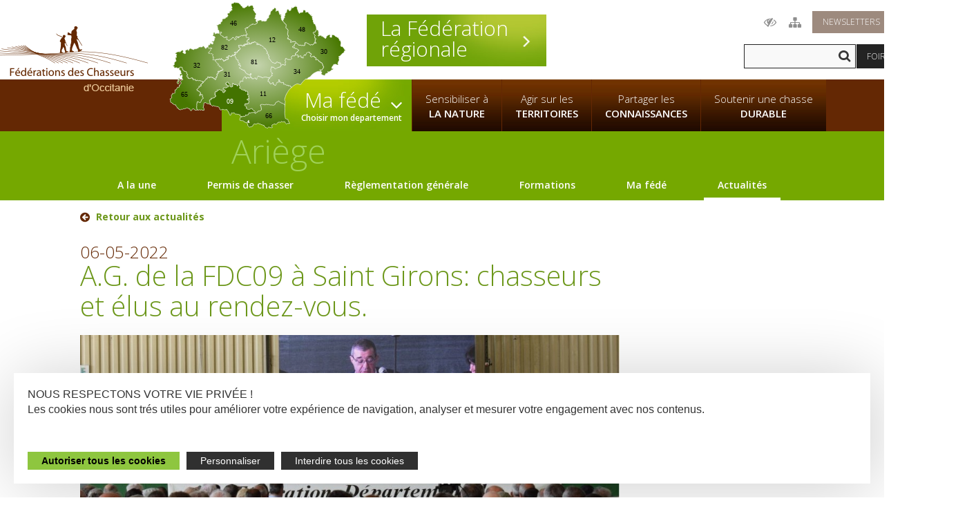

--- FILE ---
content_type: text/html; charset=UTF-8
request_url: https://www.chasse-nature-occitanie.fr/ariege/actualites/a22149/a.g.-de-la-fdc09-a-saint-girons:-chasseurs-et-elus-au-rendez-vous.
body_size: 29918
content:
<!DOCTYPE html> 
<!--[if lt IE 7]>      <html lang="fr" class="no-js lt-ie9 lt-ie8 lt-ie7"> <![endif]-->
<!--[if IE 7]>         <html lang="fr" class="no-js lt-ie9 lt-ie8"> <![endif]-->
<!--[if IE 8]>         <html lang="fr" class="no-js lt-ie9"> <![endif]-->
<!--[if gt IE 8]><!--> <html lang="fr" class="no-js"><!-- InstanceBegin template="/Templates/cm_page-actualites_fr.dwt.php" codeOutsideHTMLIsLocked="false" --> <!--<![endif]-->
<head>
<meta charset="utf-8">
<meta http-equiv="X-UA-Compatible" content="IE=edge">

<title>A.G. de la FDC09 à Saint Girons: chasseurs et élus au rendez-vous. - Actualités - Fédération de Chasse de l'Ariège</title>
<meta name="Description" content="[Vie fédérale] La fédération départementale des chasseurs ont tenu leur assemblée générale le vendredi 29 avril après deux années sans se retrouver pour une telle oc">

  <meta property="og:title" content="A.G. de la FDC09 à Saint Girons: chasseurs et élus au rendez-vous. - Actualités - Fédération de Chasse de l'Ariège" />
  <meta property="og:type" content="article" />
  <meta property="og:url" content="http://www.chasse-nature-midipyrenees.fr/ariege/actualites/a22149/a.g.-de-la-fdc09-a-saint-girons:-chasseurs-et-elus-au-rendez-vous." />
  <meta property="og:image" content="http://www.chasse-nature-midipyrenees.fr/ariege/images/q8ji.jpg" />
  <meta name="viewport" content="initial-scale=1.0">

<link rel="stylesheet" href="/lae/public1.0/css/normalize0.css"  media="screen, print">
<link rel="stylesheet" href="/lae/public1.0/css/main.css"  media="screen, print">
<link rel="stylesheet" href="/lae/public1.0/css/screen_fr.css"  media="screen, print">
<link rel="stylesheet" href="/lae/public1.0/css/actus.css"  media="screen, print">
<link rel="stylesheet" href="/lae/public1.0/css/screen480_fr.css" media="screen and (max-width:480px)">
<link rel="stylesheet" href="/lae/public1.0/css/print.css" media="print">
<!--[if lt IE 10]>
<script type="text/javascript" src="/lae/public1.0/js/vendor/html5-ie.js"></script>
<![endif]-->
<script src="/lae/public1.0/js/vendor/require/require.js"></script>
<script src="/lae/public1.0/js/appli/conf.js"></script>
<script>
requirejs(['web/actualites']);
</script>
<!-- InstanceBeginEditable name="DW_head" -->   
<!-- InstanceEndEditable -->
<!-- debut cm -->
<!-- fin cm -->
</head>
<body>
<!--[if lt IE 7]>
  <p class="chromeframe">
  	Vous utilisez un navigateur <strong>obsolète</strong> !<br/>
    S'il vous plaît, <a href="http://browsehappy.com/">mettez à jour votre navigateur</a> 
     pour améliorer votre expérience !
  </p>
  <![endif]--> 

<a id="hautPage"></a>
<!-- debut cm -->
<!-- fin cm --><div id="ecranUser">
  <link rel="stylesheet" href="/lae/public1.0/css/header-occitanie.css"  media="screen, print">
<link rel="stylesheet" href="/lae/public1.0/css/styles-2021.css"  media="screen, print">
<header role="banner" class="rappel-ariege">
    <div class="centree">

        <p id="titreP">
            <a accesskey="1" href="/" title="Retour page d'accueil"><span class="hidden">Fédérations des Chasseurs d'Occitanie</span></a>
        </p>


        <div class="outils">
            <ul class="liens clearfix">
                <li><a accesskey="0" href="/outils/accessibilite.php" title="Accessibilité" class="accessibilite"><span
                            class="hidden">Acccessibilité</span></a></li>
                <li><a accesskey="3" href="/outils/plan-du-site.php" title="Plan du site" class="plan"><span
                            class="hidden">Plan du site</span></a></li>
                <li><a href="/outils/newsletter.php" title="Newsletters" class="newsletter">Newsletters</a></li>
                <li><a href="https://www.facebook.com/FedeChasseursOccitanie" target="_blank" title="Fédérations des chasseurs d'Occitanie sur Facebook"
                       class="facebook"><span class="icon icon-facebook" aria-hidden="true"></span></a></li>
        <li><a href="https://www.linkedin.com/company/federation-regionale-des-chasseurs-d-occitanie/" target="_blank" title="Fédérations des chasseurs d'Occitanie sur Linkedin" class="twitter" style="background-color:#0a66c2;"><span
                class="icon icon-linkedin" aria-hidden="true"></span></a></li>
        <li><a href="https://www.youtube.com/@ChassenaturemidipyreneesFrc" target="_blank"
               title="Chaine Youtube Fédération régionale des chasseurs d'Occitanie" class="youtube"><span
                class="icon icon-youtube-brands" aria-hidden="true"></span></a></li>
            </ul>
            <form action="/outils/recherche.php">
                <input class="t" type="text" name="q" placeholder="">
                <input class="s" type="submit" value="" title="Rechercher dans le site">
            </form>
            <p class="hidden"><a href="/outils/recherche.php" accesskey="2">Moteur de recherche</a></p>
            <p class="questions"><a href="/outils/faq.php">Foire aux questions</a></p>
        </div>

        <p>
            <a href="javascript:;" id="toggleMenu" class="hidden">
                <span class="icon icon-menu" aria-hidden="true"><span>Menu</span></span>
                <span class="hidden">Afficher/masquer menu sur mobile</span>
            </a>
            <a href="javascript:;" id="toggleOutils">
                <span class="hidden">Afficher/masquer boutons outils sur mobile</span>
            </a>
        </p>

    </div>
    <nav role="navigation">
    <div class="centree">
        <ul id="menu" class="clearfix">
            <li class="n1 frc"><a href="/frc" class="n1">La Fédération <strong>régionale</strong></a></li>
            <li class="n1 ma-fede">

                <div class="occitanie-header-map">
                    <div style='width:100%; height:100%;' ><svg version="1.1"
	 id="occitanie" inkscape:version="0.92.2 (5c3e80d, 2017-08-06)" sodipodi:docname="entete-nl-frco.svg" xmlns:cc="http://creativecommons.org/ns#" xmlns:dc="http://purl.org/dc/elements/1.1/" xmlns:inkscape="http://www.inkscape.org/namespaces/inkscape" xmlns:rdf="http://www.w3.org/1999/02/22-rdf-syntax-ns#" xmlns:sodipodi="http://sodipodi.sourceforge.net/DTD/sodipodi-0.dtd" xmlns:svg="http://www.w3.org/2000/svg"
	 xmlns="http://www.w3.org/2000/svg" xmlns:xlink="http://www.w3.org/1999/xlink" x="0px" y="0px" viewBox="0 0 632.1 450.9"
	 style="enable-background:new 0 0 632.1 450.9;" xml:space="preserve">
<style type="text/css">
	.st0{fill:#FFFFFF;}
	.st1{fill:url(#ariege_1_);stroke:#FFFFFF;stroke-width:1.2286;stroke-linecap:square;stroke-linejoin:bevel;}
	.st2{enable-background:new    ;}
	.st3{font-family:'Arial-BoldMT';}
	.st4{font-size:24px;}
	.st5{fill:url(#aveyron_1_);stroke:#FFFFFF;stroke-width:1.2286;stroke-linecap:square;stroke-linejoin:bevel;}
	.st6{fill:url(#gard_1_);stroke:#FFFFFF;stroke-width:1.2286;stroke-linecap:square;stroke-linejoin:bevel;}
	.st7{fill:url(#haute-garonne_1_);stroke:#FFFFFF;stroke-width:1.2286;stroke-linecap:square;stroke-linejoin:bevel;}
	.st8{fill:url(#gers_1_);stroke:#FFFFFF;stroke-width:1.2286;stroke-linecap:square;stroke-linejoin:bevel;}
	.st9{fill:url(#herault_1_);stroke:#FFFFFF;stroke-width:1.2286;stroke-linecap:square;stroke-linejoin:bevel;}
	.st10{fill:url(#lot_1_);stroke:#FFFFFF;stroke-width:1.2286;stroke-linecap:square;stroke-linejoin:bevel;}
	.st11{fill:url(#hautes-pyrenees_1_);stroke:#FFFFFF;stroke-width:1.2286;stroke-linecap:square;stroke-linejoin:bevel;}
	.st12{fill:url(#path898_1_);stroke:#FFFFFF;stroke-width:1.2286;stroke-linecap:square;stroke-linejoin:bevel;}
	.st13{fill:url(#path900_1_);stroke:#FFFFFF;stroke-width:1.2286;stroke-linecap:square;stroke-linejoin:bevel;}
	.st14{fill:url(#pyrenees-orientales_1_);stroke:#FFFFFF;stroke-width:1.2286;stroke-linecap:square;stroke-linejoin:bevel;}
	.st15{fill:url(#tarn_1_);stroke:#FFFFFF;stroke-width:1.2286;stroke-linecap:square;stroke-linejoin:bevel;}
	.st16{fill:url(#tarn-et-garonne_1_);stroke:#FFFFFF;stroke-width:1.2286;stroke-linecap:square;stroke-linejoin:bevel;}
	.st17{fill:url(#aude_1_);stroke:#FFFFFF;stroke-width:1.2286;stroke-linecap:square;stroke-linejoin:bevel;}
	.st18{fill:url(#lozere_1_);stroke:#FFFFFF;stroke-width:1.2286;stroke-linecap:square;stroke-linejoin:bevel;}
</style>
<g id="fond">
	<polygon class="st0" points="628.9,174.4 629.4,172.8 629.1,171.9 629,170.2 628.1,169.4 626.4,169.3 625.5,166.4 624.8,165.6 
		623.3,164.3 622.3,163.2 622.3,161.6 619.3,159.9 618.9,159.2 618.6,157.7 617.5,157.9 615.1,159.4 614.5,159.2 614.1,158.2 
		613.7,156.7 612.3,154.5 613.7,149.2 613.7,147.2 613.5,145.6 613.5,144.9 613.3,143.2 613.7,142.9 613.8,141.2 612.3,140.7 
		611.7,139.7 612.4,138.2 612.2,137 611.2,136.7 609.1,137.4 608.1,136.9 608,136.4 608.5,133.7 605.3,129.7 605,127.9 603,125.6 
		601.1,126.7 599.7,124.7 598.9,124.6 595.9,123.2 595.4,123.4 593.9,122.5 592.5,120 592.7,119.5 592.9,119.2 590.8,119.4 
		590,118.5 589,118.5 588.7,117.5 588,116.7 585.3,117.2 583,116.7 582,116.9 581.5,117.9 581.3,124.2 581.8,123.9 580.3,126.4 
		579.7,126.4 579.3,125.4 575.8,125.7 574.6,124.7 574.4,122.9 575.5,119 575.6,117.9 574.8,116.4 573.8,116 571.8,117.2 
		566.5,117.7 566.9,118.7 565.6,120.4 563.7,121.7 562.1,121.7 562.2,125.4 560.5,128.9 558.8,130 557.2,129.4 555.9,128.3 
		553.8,126 550.3,124.3 549.2,121.3 547.3,122.3 545,122.2 544.8,120.4 543,118.2 542,119.5 541,119.4 540.3,118.9 536.8,119.9 
		535.3,121.4 534.3,121.9 533.8,121.5 532.3,119.7 534.1,118.5 534.3,114.9 534.8,114 534.2,112.7 534.3,111.7 533.2,110.7 533,109 
		533.5,108.7 535,109 536,107.2 534.5,105.5 532.5,104.5 533.4,102.4 532.4,100.4 530.8,100.4 529.7,99.2 527.7,98.2 525.1,101.1 
		524.8,103.7 524.6,103.9 523.4,105.7 522,106.6 522,107.7 521.5,107.9 518.2,107.2 516.9,108.1 516.2,109.4 515.5,109.9 
		514.8,109.4 514.5,110.2 516.6,112.3 514,109.8 514.3,109 515,109.5 515.7,109.1 516.4,107.7 517.7,106.9 521,107.6 521.5,107.3 
		521.5,106.2 522.9,105.4 524.1,103.5 524.3,103.4 524.6,100.7 527.2,97.9 526,94.3 525.9,89.8 525.2,87.6 524.7,87.3 525,86.8 
		523.4,83.9 522.8,81.2 521.3,78.1 518.3,78.3 517.5,76.9 517.7,75.8 516.3,75 516.5,72.5 516.3,72 514.8,71.3 514.9,66.8 
		514.8,65.5 513.7,64.3 512,60.7 513.5,58.4 513.4,57.9 511.8,57.9 511.8,56.2 511,55.4 511,54.3 512.6,51.5 512.4,51 510.8,50.3 
		508.1,49.8 507,48.6 508.3,46.8 508.4,45.7 507.4,45.2 505.8,45.7 504.8,46.8 504.4,46.5 503.2,43.4 500.2,40.8 499.6,40.7 
		499.2,41.2 498.7,38.6 497.6,37.5 496.7,35.1 495.7,34.7 495.5,35.8 494.4,36.1 491.8,35.4 491,36.2 487.7,36.7 486.6,35.5 
		488,34.6 488.4,32.5 487.6,31.9 486.8,29.9 484.9,28.8 483.5,28.8 482.7,28.5 481.4,29.3 480.7,28.6 479.1,29.2 479.5,32 
		478.2,35.7 478.5,36.8 477.6,37.3 476,36 474.4,37.4 472.7,37 468.7,37.7 467.1,39.3 466.8,40.4 466.3,40.7 465.3,40.2 464.3,38.2 
		462.7,36.7 462.9,35 461,32.9 460.3,28.6 458.4,25.7 458.4,24 457.4,22.5 458,20.6 457.6,18.1 456.5,16.1 454.5,16.8 453.1,15.8 
		452.9,13.1 451.6,13.8 450.8,16.5 448.9,16.3 446.6,18 446.1,19 444.5,19.1 442.8,21.3 440.5,20.8 439.9,19.9 440.3,18.8 
		439.2,18.8 438.3,19.1 438.5,19.6 437.8,20.4 438.4,23 435.7,24 435.9,26.1 436.7,27.5 435.6,28.6 434.3,29.8 432.1,30.3 
		431.4,31.9 430.4,31.5 429.4,30.2 428.4,29.8 427.9,28.3 426.9,26.7 425.9,25.3 424.2,25.1 423.2,27.1 421.3,28.2 421.5,31.2 
		420.3,33 420.9,34.9 420.8,36.7 420.2,36.7 417.7,36.2 418.3,38.2 416.8,38.9 414.9,41.5 414.6,42.6 415.1,45.2 414.4,46.6 
		414.9,48.1 414.2,48.9 412.9,50.5 412.6,53.2 412.4,53.7 413.3,54.2 413.8,56.2 412.7,55.9 411.1,56.6 409.1,62.7 407.2,66.3 
		407.5,66.8 407.1,67.7 410.9,71.7 411.5,73.3 412.9,75 413.7,75.9 415.5,76.9 416.4,78.1 418.4,79.6 418.5,80.1 419.3,81.6 
		418.3,86.1 418.5,88.4 418.4,88.7 418.2,86.5 419.2,82 418.4,80.5 418.3,80 416.3,78.5 415.4,77.3 413.6,76.3 412.8,75.4 
		411.5,73.7 410.8,72.1 407,68.1 405.8,67.5 404.8,66.5 404.9,65.9 404,65.2 403.7,64.1 402.1,62.7 402.3,61.1 401.5,59.6 
		401.1,56.8 400.2,54.2 401.2,52.8 401.4,51.1 400.9,50.1 399.4,49.3 399.2,48.8 399.4,48.3 401.1,48.4 401.5,48 401.5,45.8 
		399.9,43.5 398.3,45 397.2,45.1 396.2,44.6 395,42.2 393.9,37.8 392.9,36.4 393.2,34.8 392.3,34.2 392.8,30.4 392.2,30.4 
		391.8,30.8 387.3,31 386.3,30.5 384.4,31.8 383.5,33.2 382.4,33.1 382.1,32 382.4,29.8 383.2,28.3 382.5,26.2 383,24.6 380.6,20.9 
		379,20.9 378.6,19.4 378.5,19.5 377.3,20.6 377,21.6 376.1,21.4 374.9,25 372.9,25.5 372,24.9 369.3,28.4 369,30.6 368.6,31 
		365.8,30.6 364.5,33.8 362.9,35.4 363.7,37.5 362.2,39.1 362.4,43.6 360.8,45.2 359.3,45 358.2,46.1 357.7,48.9 356.9,49.5 
		357,52.5 356.7,53.8 356.4,54.3 357.3,54.8 357.2,55.3 354.9,57 353.2,58.1 352.8,59.1 350.6,60.8 349.2,64 349.2,65.7 348.6,66.7 
		348.2,67.1 347.1,66.8 346.6,68.3 344.5,67.4 342.8,68.8 339.2,67.5 338.3,67.7 337.8,67.9 336.4,67.1 334.6,68.4 332.9,68.5 
		331,67.2 331.2,65.6 330.7,64.6 329.8,63.8 327.9,64.7 325.3,64.2 323.9,65 323.4,65.1 322.8,65.1 321.1,66.5 318.3,66.1 
		316.1,67.8 316.8,70.4 317.5,71.4 315.9,72.4 316.2,73.6 315.8,74.6 315.7,74.6 316,73.8 315.7,72.7 313.9,70.6 312.1,69.4 
		311.3,69 311.3,67.4 311.8,66.5 310.9,65.2 312.5,63 309.8,58.9 307.8,59.9 306.8,58.8 307.3,57.1 309,54.9 309.8,49.9 309.3,47.2 
		309.5,47.1 311,46.7 311.5,45.2 312,43.8 311.3,42.3 311.5,40.1 308.3,38.1 307,35.3 306.7,34.4 305.8,34 303,30 302.2,27.9 
		302.2,25.6 302.4,25.1 304.9,23.7 304.2,22.2 301.2,19.7 301.7,16.9 299.7,12.8 298.7,12.8 297.5,11.6 293.3,12.8 290.5,13.2 
		287.2,15.6 286.5,16.6 285.4,16.3 285.3,13.5 283.8,12.3 283.4,12.6 281.5,12.3 279.2,14.8 279,15.9 274.8,17.5 273.8,19 
		273.3,18.8 273,17.8 272.5,17.9 272.2,19.5 271.6,20.5 269.4,20.8 268.8,21.8 268.7,21.8 268.9,20.8 267.1,19 266.9,20.1 
		265.7,21.2 265.5,21 264.8,19.6 262.9,18.6 263.3,18.3 262.7,15.7 261.8,15.1 259.7,13.8 258.7,13.8 258.4,13.9 258.1,13.5 
		257.5,10.7 256.2,9.7 255.3,8 253.8,7.7 251.7,5.2 251.6,4.2 249.2,3 247.2,2.8 246.5,2.9 246.4,3.5 246.3,2.7 242.5,1.5 
		239.7,3.4 238.8,2.9 238.4,0.7 236.8,0.7 235.9,1.3 234.3,1.4 231.2,3.4 230.9,3.4 230.9,4.5 229.4,5.3 228.9,5.5 227.5,4.6 
		225.7,6 222.9,6.6 223.7,9 223.6,12.2 224.2,13.1 224.1,14.8 225.2,16.8 225.8,16.9 226.1,17.9 225.8,18.3 226.7,21.4 224.6,21.4 
		223,22.9 223.9,23.1 224.3,24.9 226.4,26.2 226.6,28 225.9,28.9 223.6,29.2 223,28.9 222.7,30.2 222.3,30.5 221.9,32.5 221.9,32.8 
		220.3,32.6 219.1,33.7 217.6,33.4 217,35 217.3,38.9 216.4,39.1 214.3,39.8 212.7,39.7 209.8,41 208.8,42.3 209.9,42.5 210,43 
		209.2,44.4 210.5,45.4 212,47.1 211.3,50.5 209.4,49.8 209.1,52.4 207.7,54.7 205.7,53.4 204.7,55.3 202.7,56.2 202.5,57.9 
		201,58.4 200.4,59.3 200.4,59.5 195.2,59.6 193.6,60.2 192.9,61.1 191.2,61.4 191.5,64 191.1,64.4 191.8,66.6 191.5,67.7 
		188.7,70.3 186.3,72.4 184.9,74.2 185.7,76.2 185.2,76.3 185.6,77.7 184,77.8 182.5,77.2 182.4,76.7 181.9,78.3 178.7,79.3 
		178.4,79.8 178.3,79.9 177.3,80.4 174.8,83.3 174.1,81.4 172.5,81.1 171.1,81.9 175,88.7 174.7,91 174,92.6 175.6,93.4 175.8,95 
		175.3,96.5 175.3,98.1 176.4,99.3 176.4,100.4 178,100.3 178.2,100.8 179.4,101.4 179.8,105.7 178.5,107.3 179.5,107.5 180,109.6 
		180.2,109.5 179.9,109.8 179.9,111.5 178.2,112 176.1,111.7 174.9,111.8 172.4,110.8 170.7,112.3 166.7,112.2 166.1,113.1 
		165.9,114.7 165.7,114.7 165.4,110.7 163.7,109.1 163.4,108 162.2,108.2 160.7,108.4 160.2,109.7 159.4,111.1 160,112.5 
		159.9,113.5 160.4,114.1 158.7,117 157.5,117.8 157.7,118.8 157,120.2 158.7,120.5 160,122.3 162.7,121.5 163.4,123.3 163.6,123.8 
		166.6,126.1 165.4,127.9 163.9,127.3 164.4,130 162.7,132.1 163.9,133.5 160.6,140 155.6,139.4 155.4,139.4 154.6,140.8 
		154.6,142.4 155.7,142.6 156.4,143.4 157.9,142.6 158.7,143.2 158.7,143.8 158.2,144.7 158.4,146.8 159,147.7 158.9,148.7 
		157.9,148.2 157.6,148.5 157.4,149.6 156.2,150.4 154.9,150.2 154.5,149.7 150.4,147.6 147.7,147.1 146.5,147.5 147.7,149.6 
		147,151.6 147.7,153 145.7,152.5 144.8,151.8 142.3,153.7 141.5,155.6 141.4,156.7 140.3,158.6 140.6,159.9 138.4,160.7 
		137.3,160.6 135.6,162.7 134.2,163.1 133.8,165.2 131.7,165.9 130.8,164.5 130.6,162.9 128.2,161.7 127.6,159.6 124.5,157.3 
		124.7,156.8 123.7,156.6 122.8,157 121.8,157.3 120.6,159.6 119.6,160 117.2,160.8 114.1,159.1 113.2,161.1 112.9,160.1 111,159.7 
		110.5,160.6 107.9,160.2 106.8,161.8 106.7,162 105.7,164.5 102.9,164.5 101.5,165.5 100.3,165.7 99.8,165.9 98.4,167.7 
		97.3,167.7 95.5,166.4 91.6,167.5 90.5,167.2 90.7,169.2 89.2,169.7 88.9,170.2 86.5,168.9 85.4,168.9 84.9,167.9 82.7,167.9 
		80.6,166.9 80.6,164.9 79.8,165.2 78.9,164.9 78.4,164.7 76.8,166 75.8,166.2 75.4,165.9 74.3,167.9 72.5,169.2 72.3,171.5 
		71.8,172.5 70.7,172.7 69.1,172.2 69.5,169.3 67.9,167.9 67.9,168.5 65.4,170.7 61.7,170.9 60.6,172.2 60.5,173.4 59,174.9 
		60.6,178.7 61.1,182 60.3,183.5 59,184.7 57,183.7 56,184.2 54,182.2 49.8,179.2 53,176.7 53.1,174.9 52.3,174.1 48.3,170.1 
		47.2,173.4 45.1,174.2 43.3,176.4 42.7,176.6 41.2,175.7 40.4,176.7 40.7,178.7 39.8,179.2 37.2,176.4 36,177.4 34.4,176.9 
		33.3,178 32.2,178.4 30.9,177.2 28,180.7 26.9,181 26,181.7 25.2,180.9 24.7,181 24.1,182.5 23.2,183.2 24.1,184.4 25.1,184.2 
		26,184.7 26.7,185.4 27.7,185.4 28.5,186.2 29.4,188.7 29,188.9 28.2,188.4 27.1,189.7 26.5,190 28.2,193 28.6,194.2 27.8,194.9 
		27.9,198.2 25.8,198 25.4,197.4 24.1,198.2 25,200 24.5,201.7 25.3,202.4 25.1,204.2 26,206.2 25.8,206.7 25.2,206.9 24.6,207.7 
		27.2,208.4 27.4,210 23.9,212.9 20.8,214.4 21.4,217.2 19.7,218.9 19.4,219.9 19.7,220.4 21.4,220.7 20.9,221.9 20.5,223.4 
		18.9,223.7 18.6,224.4 18.4,225.9 18,226.2 16.2,225.2 16.1,228.4 16.9,229.7 20.2,229.9 19.3,232.9 19.8,232.9 20.5,234.9 
		21,235.2 22.3,234.2 24.5,233.7 25.1,235.4 28.6,233.4 30.2,235.9 30.7,236.1 31.5,235.4 33,236.3 34.1,236.3 34.9,235.6 
		37.6,236.1 37.6,236.2 38.1,238.3 37.9,239.3 38.3,239.9 37.6,241.8 38,242.7 38.5,242.8 40.6,242.2 42.1,244.4 42.9,245.1 
		43.8,246.4 43.7,247.3 44.2,248.1 43.7,249.1 43.3,250.5 43,251.5 44.5,252.1 44.6,254.3 45.6,254.5 46.5,255.3 45.9,256 
		44.9,255.9 40.8,256.2 41.2,257.8 40.6,259.4 40.2,261 42.1,263 40.3,264.9 43.2,265 43.8,263.6 44.6,261.2 45.4,261.8 46.5,259.5 
		48.2,259.4 47.8,261.6 49.5,263.3 47.7,267.1 48.1,267.4 47.6,267.9 48.4,268 47.9,268.9 48.2,269.3 47.4,270.8 48,271.7 
		48.5,271.5 48.5,272.9 51.2,275.7 50.8,276.7 50.6,277 49.2,278.8 48.7,279 47.3,278 44.6,278.3 44.3,279.3 43.4,281.6 42.1,282.6 
		42.1,284.8 42.4,285.8 44.4,286.5 44.1,287 45,287.7 45,288.3 44,290.9 41.6,294 41.3,295.7 40.9,296.7 39.4,296 38.4,295.5 
		37.9,295.8 38.3,303.3 35.5,303.2 34.1,304.8 33,302.9 32.5,302.7 31.3,304.6 31.1,306.1 30,307.2 29.5,307.6 28.4,311 25.9,312 
		24.6,313.7 22.6,312.9 22.8,314.6 22.1,315.4 23.1,316.7 23.3,317.8 21.9,320.3 21.8,321.4 23.8,323.3 22.7,323.5 21.5,324.7 
		18.5,326.2 17,325.2 14.1,325.2 14.4,327.9 13.4,329.8 10.6,330.4 10,332.6 10.1,337.8 10.8,338.6 11.3,340.8 10.5,342.8 
		8.9,342.6 7,344.6 5.3,344.8 5.5,347 6.5,348.5 6.4,350.2 7.3,352.9 6.4,356.1 7.4,357.5 10.6,358.5 11,359.5 13.3,361.2 
		14.8,360.8 15.3,361.7 15.5,363.4 18.4,365.3 20.1,365.7 21.9,367.1 23.1,367.1 25,365.9 25.4,368.1 26.2,369.5 26,370 27.4,371 
		29,373.4 30.3,376 30.5,376.5 30.5,377.7 30.9,378.1 35.4,379.3 35.9,382.1 36.5,382.8 42.7,384.5 44.8,383.5 45.5,381.9 
		46.6,381.7 49.9,382.7 52,381.8 53.4,380 54.5,379.7 56.5,380.8 57.7,380.8 59.9,380 60.4,379 63.2,378.9 65.2,377 68.9,378.3 
		71,380.1 75.4,380.8 76.2,383 76,384.7 79.5,387.7 82.6,386 83.6,382.8 85.7,381.9 87.6,379.8 89.3,381.4 91.5,381.8 91.8,384 
		95.4,385.6 99.9,385.3 101.8,384.3 102.4,383.2 102.3,382.1 102.5,382.3 102.6,383.4 101.9,384.3 103.8,385.5 106.6,385.8 
		107.9,384 108.3,384 115.4,385.5 116.2,384 116.6,383.8 119.6,385.5 125.9,386.4 126.9,383.7 126.3,382.1 126.5,380.4 125.8,379.5 
		124.6,376.2 122.4,375.7 125.2,372.5 122.8,371.1 123.8,370.4 124.8,368.7 126,367.9 125.4,366 126,364.5 125.1,363.8 124.8,362.7 
		125.2,361.7 127.2,360.6 127.1,359.5 128.8,359.5 130.8,358.5 133.4,359.5 134.5,360.8 139.2,362.9 141.9,362.3 145.9,364.4 
		148.7,364.9 148.8,362.9 147.8,360.5 147.4,358.4 146.4,358 145.9,357 146.9,354.4 146.7,353.3 145.9,352.5 145.1,350 146.7,348.9 
		147.2,348.5 147.4,348.5 147,348.9 145.3,350 146.1,352.5 146.9,353.3 147.1,354.4 146.1,357 146.6,358 147.7,358.4 148,360.5 
		149,362.9 148.8,365 149.8,366.3 151.9,367.1 154.9,370.2 156.8,371.4 157.4,371.5 159.5,369.6 161,368.9 163.8,372 166.5,371.4 
		168.1,372.1 170.4,372.2 171.8,373 174.7,372.9 175.4,372 176.7,373.8 178.7,374.8 181.3,377.7 182,382.2 185.5,385.2 186.6,385.3 
		188.5,384 191.9,383.3 193.3,382.3 194.9,382.9 196.6,384.4 198.2,384 199.8,384.5 201.4,383.9 203.1,384.1 205.1,383.1 
		206.2,383.1 206.8,384 208.9,383.9 208.2,386.6 209.5,387.7 211.2,388.1 212.5,389.3 212.6,392.2 215.4,395.1 216.4,399.7 
		218.4,403.2 220.7,403.3 222.7,402.1 222.4,398.2 223.6,395.6 225.3,395.2 226.3,396.5 228.5,396.4 228.8,395.9 230.3,395.8 
		232.2,394.9 232.6,395.2 235.3,396.2 236.2,398.3 238.6,399.8 242.6,399.4 244.3,399.8 245.6,400.9 248.4,400.3 252.1,401.9 
		254.9,401.5 255.1,402.6 253.8,404.5 253.9,406.2 258.3,407.7 260,407.5 260.9,408.9 261.1,408.9 259.1,410.4 256.8,410.5 
		255.2,412.1 254.6,415.5 253.4,417.5 254,421.5 254.3,422 256,421.8 258.6,423.2 263.2,423 264.2,423.7 266.4,424 267.8,425 
		268.4,426.6 269.3,427.3 270.9,427.2 272.3,428.1 273,429.6 274.6,429.6 276.8,430.2 278.7,429 279.8,430.6 279.6,432.9 281.6,434 
		281.3,436.3 282.9,441.8 285.2,444.4 288.1,446.4 288.7,446.4 289.4,445.5 293.9,445 296,444.1 297.1,444.2 297.6,442.6 
		300.6,441.3 300.8,439.2 301.6,438.6 301.9,437.1 303,436 305.9,434.5 311.3,435.7 314.4,434.2 316.6,433.7 318.3,432.1 
		322.8,434.7 324.8,433.8 325.8,434.4 326.8,435.7 329,436.1 329.6,436.9 330.6,437.5 334,438.2 337.2,439.6 340,439.7 340.3,442.5 
		342.3,443.6 344,445.2 345.1,447.2 346.1,448.5 347.8,448.1 352.1,449.6 352.7,449.6 353.2,449.4 354.4,448.2 354.8,446.5 
		355.6,445.8 358.7,445.8 359,446.3 362.3,447.5 368.1,448.3 369.2,448.1 369.5,447.6 369.5,445.8 367.9,444.1 367.5,441.8 
		366.7,441 366.8,440.5 368.4,440.8 368.8,440.5 369.2,437.8 371.3,437.5 375.3,434.8 375.7,434.8 378.7,434.5 379.3,434.5 
		379.8,435.7 381.2,436.7 383.9,435.7 384.4,435.4 386.3,432.5 388.3,431.5 389.5,428.9 390.1,429.1 391.7,429.7 392.2,429.5 
		392.8,427.9 393.3,427.6 395.2,428.7 399.4,429.2 399.9,429 400.9,426.5 402.6,425.3 405,427.7 406.8,427.5 407.5,426.7 
		409.3,426.7 410.5,427.7 412.9,426.5 414,426.5 415.9,430.8 419.5,434.4 421.3,434.5 422.3,433.2 424,432.5 424.3,432.9 
		426.5,433.2 430.5,432.9 430.8,432.2 429.5,430.4 429.5,429.3 428.6,428.7 429.1,427.8 428.2,425.8 425.5,424.9 425.2,423.8 
		425.6,422.8 425.8,422.3 424.8,421.1 426.1,419.3 422.6,417.8 421.5,418 420.4,417.7 418.7,416.3 416.5,415.8 415.6,414.4 
		414.8,406.4 414.6,405.3 413.7,398.6 413.7,396.2 414,388.8 413.1,388.2 414.1,387.8 414.3,385 414.1,381.8 414.1,375.8 414.7,366 
		414.5,365.9 415.8,353.2 415.1,352.2 413.3,350.9 413.6,346.3 415.3,340 416.6,337.5 416.3,336.4 418.8,330.4 422.8,322.8 
		424.3,321.3 426.5,316.7 430.7,311.6 437.5,304.5 436.2,303.5 432.9,298.8 431.9,298.4 431.4,298.4 431.5,298.4 432.5,298.4 
		433.5,298.8 436.8,303.5 438.3,304.5 442,301.1 446.5,297.5 450.3,294.8 452.8,293.6 457.1,291.9 460.5,291.4 462.3,292.7 
		470.1,294.3 471.1,293.7 473.9,289.4 477.1,285.4 483.4,278.5 487.4,275.1 488.9,274.3 491.7,274.5 496,272.8 495.9,270.5 
		504.2,266.5 508,262 511.2,258.5 517.8,253.5 525.1,249.7 529.3,247.9 533.2,246.9 536.7,246.7 540.8,247.2 541.7,244.9 
		538.6,241.7 537.5,241.7 537.6,241.5 538.6,241 538.9,241.2 538.4,241.4 538.3,241.6 539.4,241.6 542.5,244.8 541.6,247.1 
		544.7,248.8 546,250.8 545.9,251.9 544.4,252.8 543.7,255.1 545.2,258.2 549.2,260.6 557.2,262.5 557.8,259.3 558.7,257.2 
		558.5,256.6 559.2,255.9 565.1,253.7 568.4,251.5 566.9,248.4 568,246.6 568.4,247.5 567.7,248.3 567.9,248.8 569.7,250.1 
		571.6,249 572.2,248.1 574.4,247.7 576.4,245.8 578.7,245.7 579.4,244.3 578.5,243.6 580.7,241.8 583.5,242 584.9,241 586.5,238.6 
		586.4,237.5 585.5,236.8 583.3,237.7 582.2,237.5 581,236.2 580.8,235.1 583.6,228.7 586.7,227.2 586.5,224.9 587.7,222.9 
		589.4,222.3 592.3,222.2 593.9,221.4 596.5,222.6 598.8,223 601.2,224.6 604.1,224.5 604.7,224.3 604.7,223.7 603.1,220.6 
		602.8,218.3 604.6,212.8 607.3,208.3 607.5,204.2 606.1,200.4 608.9,197.7 608.3,196.9 606.1,197.1 606.5,196.1 605.9,194.6 
		607.7,193.4 608.2,193.4 608.3,193.9 608.9,192.9 611.9,191.4 613.7,189.3 613.1,189.4 613.2,189.1 615.2,187.9 616.7,186.2 
		617.1,184.9 618.3,183.7 621.6,182.4 623.3,180.1 625.9,177.9 625.3,175.8 625.6,174.1 	"/>
	<polygon class="st0" points="33.7,277.6 33.6,279.3 34.1,280.8 35.7,280.8 38.1,281.9 38.2,281.9 38.9,281 39,279.9 39.2,278.4 
		39.6,276.3 39.9,275.2 39.8,274.2 38.3,272.2 38.2,272.2 37.9,271.4 36.6,270.7 34.9,271.1 35.2,273.4 36.8,273.3 37,277.5 
		34.5,276.7 	"/>
	<polygon class="st0" points="32.2,291.4 32.9,292.2 34.5,292 34.7,292 34.6,291 35.8,290 36.3,290.2 37.4,289 37.6,287.4 37,286.5 
		35.8,285.3 36.6,282.5 34.3,281.2 33.2,281.4 32.6,282.4 31.6,284.3 30.7,284.9 30.9,285.5 30.4,287.1 	"/>
</g>
	<a class="ariege" xlink:href="/ariege" xlink:title="Chasser dans l'Ariège">
<radialGradient id="ariege_1_" cx="-1485.5054" cy="2633.2664" r="993.1763" gradientTransform="matrix(0.3144 0 0 0.2265 784.3462 -371.4822)" gradientUnits="userSpaceOnUse">
	<stop  offset="0" style="stop-color:#487800;stop-opacity:0.322"/>
	<stop  offset="1" style="stop-color:#487800"/>
</radialGradient>
<path id="ariege" inkscape:connector-curvature="0" inkscape:export-filename="Z:\ECHANGE\Communication\INTERNET\NEwsLetter-EchodesFÃƒÂ©dÃƒÂ©s\echo\occitanie\entete-echo.png" inkscape:export-xdpi="24.889999" inkscape:export-ydpi="24.889999" class="st1" d="
	M307.5,394.5l-1.7,0.3l-1.1-0.3l-1.8-1.4l-2.6,1.2l-4-0.2l-1.6,0.6l-1.7-0.3l-0.5,1l-2,0.8l-1.1-0.2l-2-1.3h-0.5L286,397l-1.8,3.2
	v1.1l-0.9,0.7l-2.3-0.1l-1,1.4l-1,0.5l-1.1-0.5l-1.7,0.1l-1.3-1.1l-0.8,1.4l-0.1,1.7l-0.7,0.8l-1.6,0.4l0.1,1.1l-1.1,0.2l-3.3-0.7
	l-1.6,0.4l-3.1,1.4l-1.7-0.2l-0.9-1.4l-1.7,0.2l-4.4-1.5l-0.1-1.7l1.3-1.9l-0.2-1.1l-2.8,0.4l-3.7-1.6l-2.8,0.6l-1.3-1.1l-1.7-0.4
	l-4,0.4l-2.4-1.5l-0.9-2.1l-2.7-1l-0.4-0.3l-1.9,0.9l-1.5,0.1l-0.3,0.5l-2.2,0.1l-1-1.3l-1.7,0.4l-1.2,2.6l0.3,3.9l-2,1.2l-2.3-0.1
	l-2-3.5l-1-4.6l-2.8-2.9l-0.1-2.9l-1.3-1.2l-1.7-0.4l-1.3-1.1l0.7-2.7l-2.1,0.1l-0.6-0.9h-1.1l-2,1l-1.7-0.2l-1.6,0.6l-1.6-0.5
	l-1.6,0.4l-1.7-1.5l-1.6-0.6l-1.4,1l-3.4,0.7l-1.9,1.3l-1.1-0.1l-3.5-3l-0.7-4.5l-2.6-2.9l-2-1l-1.3-1.8l-0.7,0.9l-2.9,0.1l-1.4-0.8
	l-2.3-0.1l-1.6-0.7l-2.7,0.6l-2.8-3.1l-1.5,0.7l-2.1,1.9l-0.6-0.1l-1.9-1.2l-3-3.1l-2.1-0.8l-1-1.3l0.2-2.1l-1-2.4l-0.3-2.1
	l-1.1-0.4l-0.5-1l1-2.6l-0.2-1.1l-0.8-0.8l-0.8-2.5l1.7-1.1l0.4-0.4l1.6,0.2l0.9-0.5h1.6l0.9-1.3l-1.2-3.7l4.6-0.1l1.9-1.2l1.3,0.2
	l3.2-0.8l1.8-0.6l2-2.7l1.3-2.5l2.1-0.6h-1.1l-0.6-1.5l-1.3-0.9l-0.9,0.1l-0.5-3.6l1,0.9h0.1l-0.1-1.4l-0.5,0.1l-0.6-0.9l0.3-1.5
	l-0.8-1.8l1.7,0.2l0.9-0.7l0.7-0.8l-1.6-1.6l0.1-1.1h0.5l0.9-1.2l-0.3-1.4l1,0.2l1.9,1.9l1.5,0.3l1.6-3.2l0.2-2.2l-0.5-0.9l0.4-0.9
	l0.2-0.2l1.1,1.1l3,0.9l0.5-1.4l2.1-0.3l0.5-0.7l1.5-1.4l2.6,3.1l2,1.1h0.6l0.9-1.5l2.8,2.6l1.5,1.7l0.3,1l-0.3,0.4l1.5,3.5l2.7-0.3
	l2-0.5l-0.1-2.7l2.2-0.3l0.4-0.4l1.1-1.7l1.5,0.2l-3.1-3.3l-0.3-1.1h-2.2l-2.1-0.4l-1.7-0.4l-0.8-0.8V310l1.3-1.7l0.4-2.2l1.7-0.2
	l0.6,1l0.5-0.1l1.8-1.1l-0.2-0.1l1.3-0.6l2.4,1.1l1.2-0.9l1.1,0.8l0.9-0.1l0.9-1l-0.2-1.3l3.5-1.3l1.6,0.4l1.2-1.9l0.3-1.5l-0.9-1.2
	l-0.2-1l-1,0.5l-1.5-0.5l-0.5,0.2l-1.4-0.9l-2.2-0.5l1.4-1l0.1-0.6l-4.4-0.8l0.9-1.3l-1-2.6l1.1,0.2l0.7-1.5l1.1-0.1l0.9-2l0.9-0.7
	l1.7-0.2l3.3,0.9l-0.9,0.7l1.6,2.9l2.7,1.9l0.1,0.2l2.7,3.5l-1.2,4.8l1.7,1.4l1.2,0.4l1.2,0.6l2,0.5l0.8-1.2l0.4-1.1l1-0.5l2,1v-0.6
	v-1.1l-1.4-0.9l1.5-2.1l-0.8-0.9l-0.8-0.4l0.2-1l-0.5-1l0.8-1.4l0.2-2.6l1.2,0.9l0.6-0.9l0.4,0.3v1.1l0.2,2.1l2.9-0.7v0.2l0.5-0.3
	l0.4,0.4l1,1.9l1,1.3l0.5-0.3l0.4-1l-0.3-1.6l1-0.3l0.4,1l2.2,0.5l0.6,0.9l3.7,1.2l-0.3,2.8l1.1-0.1l1.3-1.1l0.1-1.1L246,295
	l2.8-3.5l1.8,1.3l1.5,2.4l-0.1,2.2l1.9,2.9l0.9,0.7l-0.4,0.4l0.4,1.6l-1.8,2.1l-0.1,1.6l0.3,0.5l1.7-0.1l1.6,0.6l1.8,2.2l2.9,1.8
	l0.5,1l2.1-0.4l2.4,1.4l0.6,0.6l2.7-0.2l-0.3-1.5l0.8-0.7l0.6,2.6l2.1,0.4l0.8-0.8v2.8l1.1,1.2l0.3,1.1l1.5-2.3l1.4-0.4l1.3,0.7
	l0.1,0.9l2.1,0.3l0.8,1.8l-0.1,1.5l0.6,2.8l-0.7,0.6l0.9,0.6l0.7,1.4l-0.2,0.5l-2.1-0.1l-0.5,0.9l0.6,2l1,0.4l0.9-0.4l1.8,1.2
	l0.4,0.7l0.7,1.3v1.1l-2,2.5l1.9,0.8l0.2,1.5l-0.5,1l0.3,3.3l0.7,0.8l1.6,0.3l-1,1.2l-1,0.1l-1.1-1.2l-2.1-0.3l-1.3,0.5l0.1,0.5
	l-1.9,0.6l-0.3,2.1l5.7,1.7l1,3.2l-1,5.5l0.4,1.1l-3,1.5l-1.6,0.8l-7.1,0.6h-1.6l-0.1,1.1l0.1,1.1l-1.9,2l-0.1,1.1l1.2,1l3.1,1
	l0.3,1l0.4,0.3l3.3,4.3l-0.8,0.7l-1.6,0.3l-0.1,0.5l0.5,1l2,0.7l0.2,0.7l1.5,0.8l0.8,1.4l5,0.5l0.9-0.2l0.6,0.4l2-1l1.3-0.2l0.5-0.9
	l1.1-0.1l1.7-1.3l3.3,0.7l0.2-0.1l0.4,2.6l1.3,0.8l1.6,1.2l3.1,2.1l0.1,1.1l0.8,0.8l1.7,0.1l1.1,1.3l0.6,1.6l-1.1,2L307.5,394.5"/>

<g class="st2">
	<text transform="matrix(1 0 0 1 206.9174 361.6553)" class="st3 st4">09</text>
</g>
	</a>

	<a class="aveyron" xlink:href="/aveyron" xlink:title="Chasser dans l'Aveyron">
<radialGradient id="aveyron_1_" cx="-1485.5054" cy="2633.2664" r="993.1763" gradientTransform="matrix(0.3144 0 0 0.2265 784.3462 -371.4822)" gradientUnits="userSpaceOnUse">
	<stop  offset="0" style="stop-color:#487800;stop-opacity:0.322"/>
	<stop  offset="1" style="stop-color:#487800"/>
</radialGradient>
<path id="aveyron" inkscape:connector-curvature="0" inkscape:export-filename="Z:\ECHANGE\Communication\INTERNET\NEwsLetter-EchodesFÃƒÂ©dÃƒÂ©s\echo\occitanie\entete-echo.png" inkscape:export-xdpi="24.889999" inkscape:export-ydpi="24.889999" class="st5" d="
	M452,188.6l-2,1.7l0.1,1.5l-2.9,0.5l-2.8-0.6l-1.1,0.3l-1-0.6l-1.3,0.1l-0.5,0.8L440,194l-2,1.1l-0.8,1.6l0.1,1.7l1.7,2.3l-0.3,1.7
	l-1.5,0.4l-1.6,1.6l-2.1,0.8h-2.7l-2.7-0.7l-1,0.4l-0.1,0.2l-2.8-0.6l-2.1-1.8l-2.6-1.1l-2.8-0.1l-0.7,2.1l0.5,2.1l-1.7,1.4l0.8,1.5
	l0.2,1.6l2.1,2.5l-1.1,2l-1.1,0.1l-0.4,1.7l0.5,1l-0.4,1.1l0.5,1l-0.3,1.6l1.7,1.5l-0.8,0.7l-0.2,1.6l-1.5-0.7l-2,0.7l-1.5-0.6
	l-0.6-0.9l-2.1-0.8l-1.7-0.3l-1,0.6l-1.9,0.8l-1.8,1.3h-0.6l-0.3-0.5l-1.2-1.8l-0.8-4.4l0.3-0.5l-2.3-1.1l-3.8,0.5l-1.4-1.7l0,0
	l-2.7-0.3l-1.4-1.7l-1.1-0.1l-3,1.5l-0.9,2.6l-3.9,0.7l-1,0.6L375,217l-2.2-0.2l-1.6-0.1l-2.6-2.1l-0.4-1.1l-3.3-2.9l-0.6-1.6
	l-1.3-1.2l-0.5-1.6l-1.2-1.1l0.1-0.6l-0.4-0.3l-0.7,0.1l-3.4-4.6l0.3-0.8l-0.1-2l0.1-0.5l1.9-1.6l-0.4-0.9l-2.9-1.6l-0.1-1.7l0.2-1
	l0.1-2.2l-0.8-0.8l-1.1-0.2l-0.1-1.1l-3.4-1.9h-1.1l0.6-1.6l1.5-0.5l0.6-0.8l0.3-1.7v-1.1l-2.6-1.1L349,175l-0.4-1.3l0.4-1.3
	l-1.2-2.2l-1.8-0.9l-0.7-0.7L345,166l-6-1l0.1-2.2l-1.3-2.4l-1.2-1.2v-0.6l-3.7-1.2l-0.7-0.8l-1.4-0.8l-0.9-1.9l-1.1-0.2l-1.9,1
	l-2-0.8l0.8-2l-1.5-1.6l-2.7,0.1l-2.9,1.7l-1.5-0.7l-3.9-0.2l-0.4,0.4l-0.5-0.1l-0.1-0.5l1.3-1.1l1.6,0.4l3.7-2.1l-1.6-1.4l-2.2-0.6
	l-0.7,0.9l-1.1,0.3l-1.1-1.3L312,145l-1-0.4l-1.6,0.2l-0.4-0.3l0.5-0.9l-0.7-0.7l-0.4-1.5l-4.2,0.7l-1.3,0.7l0.5,1.4l-0.8,0.7
	l-0.5-0.1l-0.4-1l-2.1,0.5l-0.9-1.3l-2,0.5l0.8,2.4l-3.3,0.5l-0.5,0.3l0.4,1.5l-3.2,1l-1.6,0.3l0.8-1.4l-2.5-1.1l-0.2-1.1l0.8-0.8
	l-0.7-0.8l-1.6-0.5l-1.7,0.2l-0.7,2.1l-0.7-0.8l-0.1-1.6l-0.6-0.8l-2,0.6l0.2-0.5l-1.1-1.1l0.2-1l-1.8-1l0.5-0.9l1.6,0.1l2.9-4.9
	l1.3-0.8l0.7,0.7l1.5,0.2l0.3-3.7l0.8-1.9l-1.5-0.7H284l-0.4-0.4l-4.6,0.5l-3.8-2.2l1.4-1.8l-2.3-3.1l1.9-2.1h1.1l-0.4-0.8l0.7-1.6
	l0.5-0.4l1.7,0.2l0.6-1l-0.3-1.1l-1.4-1L278,111l-2-2.1l-0.6-1l0.7-1.6l-0.4-2.3l0.3-0.5v-0.1l-2.6-2.2l0.2-4l-0.5-1l-0.9-1.4
	l0.1-0.6l2.5-1.3l1.9,0.6l0.9-0.3l-0.1-2.1l0.4-1l1.6,0.2l0.7,2.6l1,0.3l0.5-0.9l-1.1-1.8l0.9-0.2l1.1-0.1l1.3-1.8l1.1-0.2l1.2-0.3
	l1.7-2.2l0.9-1.4l0.6-1l2.4-1.6l1.7,0.3l1.1-0.4h0.1l0.7-0.8l0.1-1.1l2.3-1.6l1,0.1l-0.3,1.6l0.4,0.3l0.4-0.3l1.4-2.5h0.6l1.2,1.2
	l1,1.1l1.4-0.3l0.7-0.8h0.6l0.9,1.3l2.2-0.2l2-3.2l0,0l1.9,0.1l0.9,0.5l0.6-0.9v-1.6h1.1l0.4-1l-0.3-1.1l1.6-1.1l-0.7-0.9l-0.7-2.7
	l2.2-1.7l2.8,0.4l1.7-1.4h0.6l0.5-0.1l1.4-0.8l2.6,0.5l1.9-0.9l0.9,0.8l0.5,1l-0.2,1.6l1.9,1.3l1.7-0.1l1.8-1.3l1.4,0.8l0.5-0.2
	l0.9-0.2l3.6,1.3l1.7-1.4l2.1,0.9l0.5-1.5l1.1,0.3l0.4-0.4l0.6-1v-1.7l1.4-3.2l2.2-1.7l0.4-1l1.7-1.1l2.3-1.7l0.1-0.5l-0.9-0.5
	l0.3-0.5l0.3-1.3l-0.1-3l0.8-0.6l0.5-2.8l1.1-1.1l1.5,0.2l1.6-1.6l-0.2-4.5l1.5-1.6l-0.8-2.1l1.6-1.6l1.3-3.2l2.8,0.4l0.4-0.4
	l0.3-2.2l2.7-3.5l0.9,0.6l2-0.5l1.2-3.6l0.9,0.2l0.3-1l1.2-1.1l0.1-0.1l0.4,1.5h1.6l2.4,3.7l-0.5,1.6l0.7,2.1l-0.8,1.5l-0.3,2.2
	l0.3,1.1l1.1,0.1l0.9-1.4l1.9-1.3l1,0.5l4.5-0.2l0.4-0.4h0.6l-0.5,3.8l0.9,0.6l-0.3,1.6l1,1.4l1.1,4.4l1.2,2.4l1,0.5l1.1-0.1
	l1.6-1.5l1.6,2.3v2.2l-0.4,0.4l-1.7-0.1l-0.2,0.5l0.2,0.5l1.5,0.8l0.5,1l-0.2,1.7l-1,1.4l0.9,2.6l0.4,2.8l0.8,1.5l-0.2,1.6l1.6,1.4
	l0.3,1.1l0.9,0.7l-0.1,0.6l1,1l1.3,0.6l3.8,4l0.6,1.6l1.4,1.7l0.8,0.9l1.8,1l0.9,1.2l2,1.5l0.1,0.5l0.8,1.5l-1,4.5l0.2,2.3l-0.9,2.8
	l3.6,3.7l2.1,1.1l0.9,2.1l1.3,1l0.1,1.7l-0.2,0.6l0.8,0.8l-0.1,1.7l-1.3,1.1l-0.4,1.1l1.2,0.9v2.7l-2,0.9l0.4,1l-0.1,1.7l-0.3,1.1
	l1.4,1l-0.3,2.1l0.9,2l1.6,0.3l-0.6,2.1l1,1.3l-3.4,3.9l-0.4,3.5l0.9,0.6l1.1-0.5l0.9-2l1,0.5l0.8,4.4l1.6,0.2l1.6-0.6l0.9,1.4
	l4.1,1.7l-1.3,4.3l-0.8,1.4l-1,0.4l-0.1,0.5l2.8-0.1h1.5l3-1.6l2.8,0.1l0.5-1l1.1-0.1l2.1,1l1.6-0.5l3.4,0.3l-0.2,1.1l1.6,2.3
	l0.2,1.7l-4.4,2.1l-0.8,2.6l-1.2,1l0.4,1.5v3l-1.6,0.6H444l-3.3,2.1l1.4,0.8l2.5,3h1.1l2.1-1.8l0.3,0.4l0.4-0.2l0.5,0.8l0.6,2.5
	l1.2,1l0.5,0.4l1.9-1.3l0.6,0.9l1.6-0.4l1.6,1.7l2.2,0.8l3.2,2.5l0.6,0.2l0.2,0.1l-0.9,3.3l-3,1.7l-1.5,3.7l-3.3,0.5l-0.2,1.7
	l-2,1.1l-0.9,2.1L452,188.6"/>
<g class="st2">
	<text transform="matrix(1 0 0 1 355.5698 141.7437)" class="st3 st4">12</text>
</g>
	</a>

	<a xlink:href="http://www.fdc30.fr/" target="_blank" xlink:title="Chasser dans le Gard">
<radialGradient id="gard_1_" cx="-1485.5054" cy="2633.2664" r="993.1763" gradientTransform="matrix(0.3144 0 0 0.2265 784.3462 -371.4822)" gradientUnits="userSpaceOnUse">
	<stop  offset="0" style="stop-color:#487800;stop-opacity:0.322"/>
	<stop  offset="1" style="stop-color:#487800"/>
</radialGradient>
<path id="gard" inkscape:connector-curvature="0" inkscape:export-filename="Z:\ECHANGE\Communication\INTERNET\NEwsLetter-EchodesFÃƒÂ©dÃƒÂ©s\echo\occitanie\entete-echo.png" inkscape:export-xdpi="24.889999" inkscape:export-ydpi="24.889999" class="st6" d="
	M557.2,262.4l-8-1.9l-4-2.4l-1.5-3.1l0.7-2.3l1.5-0.9l0.1-1.1l-1.3-2l-3.1-1.7l0.9-2.3l-3.1-3.2h-1.1l0.1-0.1l1-0.5l2,1l2.8-0.5
	l3.3,0.4l-0.1-1.7l2.4-2.5l2.7-5.2l0.1-1.6l-3.7-6.3l0.1-0.4l0.3-1l-1.6-2.7l-1.1-2.9l-0.4-0.9l-1-0.4l-1.3,0.6l-1.3-0.5l-1.5-1.5
	l-0.8-0.7l-0.2-1.6l-0.9-0.6l-2,0.6l-0.4-1l-1.4-0.6v-0.6l0.1-1.2l-2.6-2.3l-3.6-2.3l-0.7,0.5l-2.5,1.4l-1.7-0.7l0.2-1.7l1.4-1.8
	l-0.1-1.6l0.7-0.9l-2.6-0.2l0.1-1.5h-2.5l-1.8-0.8l-0.7-1.6l0.2-2.3l-0.6-0.9l-1.7,1.5l-5.1,0.5l-1.1,1.2l-1.1-0.3l-0.9,0.7l-1-1.3
	l-2-0.7l-0.7-2l2.9-4.5l0.5-1l-0.3-2.1l-0.7-0.9l-3,0.1l-1-1.9v-2.2l-6.7-0.6l-1.6,1.6l-1.4-0.1l-0.7,0.6l-1.8,1.1l0.6,1.9l-0.7-0.1
	l-0.8,1.4l0.3,1l-0.8,2.6l-1.1-0.2l-2.1-0.3l0.1,1.8l-0.9,0.6l-0.3-0.4l0.3-2.3l-1.7-0.3l-2.5,3.6l-0.5,1.5l-1.8,1.4l-0.7,2.2
	l2.8,1.9v0.6l-1.6,0.3l-0.8,0.7l-2.1-1.9l-1.5,0.6l-2.2-0.8l-1.1-1.4l0.2-3.4l-1.4-1.6l-2.4,0.7l-1.1,0.1l-2.5,3.2l-1.6,0.4l-1.4,1
	l-1.6-1.5l1.1-0.2l0.7-2.2l-0.2-2.2l-1.4-1.8l-2.7-0.5l-0.9,0.7l-1.6-0.3l-1.5-0.6l-0.8,0.7l-0.4-0.3l-0.8-3.9l0.9-2.1l2-1.1
	l0.2-1.7l3.3-0.5l1.5-3.7l3-1.7l0.9-3.3l-0.2-0.1l-0.6-0.2l-3.2-2.5l-2.2-0.8l-1.6-1.7l-1.6,0.4l-0.6-0.9l-1.9,1.3l-0.5-0.4l-1.2-1
	l-0.6-2.5l-0.5-0.8l-0.4,0.2l-0.3-0.4l-2.1,1.8h-1.1l-2.5-3l-1.4-0.8l3.3-2.1h2.3l1.6-0.6v-3l-0.4-1.5l1.2-1l0.8-2.6l4.4-2.1
	l2.2,0.3l0.5,1l3.8,2.3l0.5,2.1l0.7,0.9l5,1l2.9-0.3l3.3,0.9l1.3,1.1l2.5-1.4l0.6,0.1l4.3,1l3.2-0.9l0.3-2.8l1.3-1l-0.2-0.5
	l-1.5-0.8l-0.3-1l0.8-2.7l1.4-0.9l1.2,1.1l0.9-0.6l0.4-1.1l1.7,0.2l-0.1,0.5l1,1.3l1.4,0.8l2.6,0.3l1.1,1.2l2.4,0.9h0.5l0.6,1.4
	l1,0.2l2.9,2.3l1.6-0.2l1.1-0.7l0.5-0.7l0.9-0.1l4.8,1.4l2.5-3.1l1.9-0.5l0.1-1.6l1,0.2l0.9-0.4l-0.5-3.3l0.6-0.1l5.5,2.8v-1.3
	l-0.9,0.2l-0.9-3.2l-2.1-0.5l-0.3-0.5l1-3.2l0.4-0.2l-0.6-4l1-1.4l1.9-0.2l0.4-1.5l-0.7-0.8l-1.3-1l-1.4,0.7l-1.5-1.4l0.7-1.4
	l-0.5-1.7l-1.3-1.1l-0.3-0.7l2.4-2.1l0.5-1.5l0.1,0.5l0.2-1.6l-1.6-0.4l-1.5-1.7v-1.1l-1.7-2.9l-3-2.9l0.3-0.8l0.7,0.5l0.7-0.4
	l0.7-1.4l1.3-0.8l3.3,0.7l0.5-0.3v-1.1l1.4-0.8l1.2-1.9l0.2-0.1l0.3-2.7l2.6-2.8l2,1l1.1,1.2h1.6l1,2l-0.9,2.1l2,1l1.6,1.6l-1,1.9
	l-1.6-0.3L533,109l0.2,1.6l1.1,1l-0.1,1l0.6,1.4l-0.4,0.9l-0.2,3.6l-1.8,1.2l1.5,1.8l0.4,0.3l1-0.5l1.6-1.5l3.5-0.9l0.7,0.5l1,0.1
	l1-1.3l1.8,2.2l0.2,1.7l2.2,0.2l1.9-1l1.1,3l3.6,1.7l2.1,2.3l1.3,1.1l1.6,0.6l1.7-1.2l1.7-3.4l-0.1-3.8h1.6l1.9-1.2l1.3-1.8l-0.4-1
	l5.3-0.4l2-1.2l1,0.4l0.8,1.5l-0.1,1.1l-1.1,3.9l0.2,1.7l1.2,1l3.4-0.3l0.4,1h0.6l1.5-2.4l-0.5,0.2l0.2-6.2l0.5-1l1.1-0.3l2.2,0.5
	l2.7-0.4l0.7,0.8l0.3,1h1.1l0.8,0.8l2.1-0.1l-0.2,0.3l-0.2,0.5l1.4,2.5l1.5,0.8l0.5-0.2l3,1.4l0.8,0.1l1.4,2.1l1.9-1.2l2,2.4
	l0.3,1.8l3.2,3.9l-0.5,2.7l0.1,0.6l1,0.5l2.1-0.8l1,0.4l0.2,1.1l-0.7,1.5l0.6,1l1.5,0.6l-0.1,1.7l-0.4,0.3l0.2,1.7v0.6l0.2,1.7v1.9
	l-1.4,5.4l1.4,2.2l0.4,1.5l0.4,1l0.6,0.1l2.4-1.5l1.1-0.2l0.3,1.6l0.4,0.6l2.9,1.7l0.1,1.6l1,1.1l1.4,1.3l0.7,0.9l0.9,2.8l1.7,0.2
	l0.9,0.7l0.1,1.8l0.3,0.8l-0.5,1.6l-3.3-0.3l-0.3,1.7l0.6,2.2l-2.6,2.1l-1.7,2.4l-3.3,1.2l-1.2,1.2l-0.4,1.3l-1.5,1.8l-2,1.1
	l-0.1,0.3l0.6-0.1l-1.8,2.2l-3,1.5l-0.6,0.9l-0.1-0.5h-0.5l-1.8,1.2l0.6,1.5l-0.4,1l2.2-0.1l0.6,0.8l-2.8,2.6l1.4,3.8l-0.2,4.1
	l-2.7,4.5l-1.8,5.5l0.3,2.3l1.6,3.1v0.6l-0.6,0.2l-2.9,0.1l-2.4-1.6l-2.3-0.4l-2.6-1.2l-1.6,0.8l-2.9,0.1l-1.7,0.6l-1.2,2l0.2,2.3
	l-3.1,1.5l-2.8,6.4l0.2,1.1l1.2,1.3l1.1,0.2l2.2-0.9l0.9,0.7l0.1,1.1l-1.6,2.4l-1.4,1l-2.8-0.2l-2.2,1.8l0.9,0.7l-0.7,1.4l-2.3,0.1
	l-2,1.9l-2.2,0.4l-0.6,0.9l-1.9,1.1l-1.8-1.3l-0.2-0.5l0.7-0.8l-0.4-0.9l-1.1,1.8l1.5,3.1l-3.3,2.2l-5.9,2.2l-0.7,0.7l0.2,0.6
	l-0.9,2.1L557.2,262.4"/>
<g class="st2">
	<text transform="matrix(1 0 0 1 540.8569 183.6768)" class="st3 st4">30</text>
</g>
	</a>

	<a class="haute-garonne" xlink:href="/haute-garonne" xlink:title="Chasser en Haute-Garonne">
<radialGradient id="haute-garonne_1_" cx="-1485.5054" cy="2633.2664" r="993.1763" gradientTransform="matrix(0.3144 0 0 0.2265 784.3462 -371.4822)" gradientUnits="userSpaceOnUse">
	<stop  offset="0" style="stop-color:#487800;stop-opacity:0.322"/>
	<stop  offset="1" style="stop-color:#487800"/>
</radialGradient>
<path id="haute-garonne" inkscape:connector-curvature="0" inkscape:export-filename="Z:\ECHANGE\Communication\INTERNET\NEwsLetter-EchodesFÃƒÂ©dÃƒÂ©s\echo\occitanie\entete-echo.png" inkscape:export-xdpi="24.889999" inkscape:export-ydpi="24.889999" class="st7" d="
	M148.8,364.8l-2.8-0.5l-4-2.1l-2.7,0.6l-4.7-2.1l-1.1-1.3l-2.6-1l-2,1h-1.7l0.1,1.1l-2,1.1l-0.4,1l0.3,1.1l0.9,0.7l-0.6,1.5l0.6,1.9
	l-1.2,0.8l-1,1.7l-1,0.7l2.4,1.4l-2.8,3.2l2.2,0.5l1.2,3.3l0.7,0.9l-0.2,1.7l0.6,1.6l-1,2.7l-6.3-0.9l-3-1.7l-0.4,0.2l-0.8,1.5
	l-7.1-1.5H108l-1.3,1.8l-2.8-0.3l-1.9-1.2l0.7-0.9l-0.1-1.1l-3.6-3.6l1.4-1v-1.1l0.3-2.2l-0.9-1.9l0.1-1.6l0.8-1.4l0.1-0.1l0.1-2
	l-0.4-0.4l-0.4-2.1l0.4-1l0.7-2.6l0.4-1.1l-0.9-0.9l1.6-1.2v-1.6l0.7-1.5l2.6,0.7l0.5,1h0.6l2,0.3l1,1.1l1.6-0.5l0.8,0.8l1-0.1
	l1.7-1.6l0.2-1l0.3-1l0.8-1.9l0.9-2.3l0.4-0.2l0.3-1.3l0.4-1.6l0.7-1l1.2-0.4l1.4-0.8l1.4-1.7h0.6l0.5-1.4l-0.3-0.4l-0.8-0.8
	l-0.1-0.1l-1.9-0.6l-0.7-1.6l0.3-0.4l-0.5-0.7l1.6-0.4l0.4-1.5l-0.3-0.4l-1.1-1.5l0.1-1.5l-0.1-0.2l-0.9-2.1l-1.8-0.3l-0.1,1.6
	l-0.1,0.6l-0.7-0.2l-0.1,0.5l-2.1-0.1l-0.8,0.7l-1.9,2l-0.5,0.4l-0.9-0.3l-0.9-1.1l1-1.3l0.1-3.3l0.6-0.9l1-0.2l1.7,1.3l0.5-0.1
	l-0.2-0.6l-0.7-3.7l-0.5-0.2l0.9-1.3l0.3-0.3l-3.8-1.8l0.1-1.6l-1.3,0.2l-2.1-0.5l-0.5-2l-1.1-0.2l-0.2-1.1l-3,0.5l-1.4-0.2l1.4-1
	l-1.1-1.3l-1.5-0.8h-0.1l1.9-2.2l0.4-0.7l4.9-4l2.7-3.1l-1.8-1.1l1.5-2l2,0.8l1.4-0.8l0.8,0.7l2.3-1.3l0.4-2.6l-2.6-0.6l2-2.6
	l1.1-0.1l0.1-0.9l2.5-2.4l2.2-0.7l0.1-0.4l0.5-1.6l1.7-0.4l0.4-1l-3.4-2l0.6-0.8l3.9,0.7l1.5-0.8l2.3-1.9l0.1-0.5l2.3-3.2l0.6-1.1
	l0.2-0.3l0.4-0.5l1.6-2.3l1.9,1.2l1.6-1.5l0.9-1.3l-0.5-1l0.3-0.4l0.6-0.9l0.3-0.5l-0.6-1.6l2.2,0.1l4.4,2.9v-0.1l0.8-2l0.8-0.7
	l2.8,1.2l1.5-0.7l0.5,0.2l0.4-0.4l0.8,0.7l1.1,0.2l0.6,0.1l2,0.8l0.3-0.4l1.5,0.3v0.5l1,0.4l0.2,1l2,2.4l0.3-0.7l2-0.2l0.6,1.5
	l-0.3,1.1l1.7,1.4l1.6-0.5l0.2-1.3l0.9-0.4l0.3-0.5l-0.7-0.7l0.4-1.1l-0.9-2.7l1.3-1.1l2.2,0.4l0.7-1.4l-0.9-1.4l-0.2-0.3l0.4-0.9
	l1.2-0.8l0.2-1l0.2-1l0.5,0.2l-0.2-0.5l0.8-0.5l-0.3-0.4L171,259l0.6-0.9l1.9-1l-0.4-0.2l2.1-0.3l1-2.5h1.6l-2.3-2.4l0.3-1.1
	l1.6,0.2l1-0.5l-1.1-1.3l-2-1.1l1.1,0.3l1.9-1.1h1.1l0.9,0.7l0.6,1.5l1-0.6l1.5-1.4l-0.7-1.9l1.6,0.4l3.8-0.3l1-2.5l-0.3-0.4
	l1.5,0.7l1.6-0.3l1.5,0.6l0.2-4.4l-1.4-1.6l-0.9-1.4l-1.2,1.2l-1.5,0.2l-1.9-2.7l0.5-2.3l-1-1.1l-0.9-0.2l-0.9,0.5l-1-0.1l0.1,0.5
	l-3-1.3l0.1-1l1.3-1.6l-0.9-0.7l-2.2,0.4l-1.4-1.6h-0.5l-0.1-0.5l-0.9-0.4l0.3-0.4l0.1-1.1l0.8-0.7l0.1-1l0.7-0.7l-1.1-0.8l-1.8-1.3
	l-1.6,0.2l-0.4-0.4l-0.4-1l0.4-0.4l-1.3-1l-3-2.7h0.8l-2-2.6l-1-0.1l0.5-0.3l-1.2-1.8l-0.5-2.6l0.3-0.3l1-0.1l0.9,0.6l1.3-0.6
	l0.6-0.8l1.5-0.4l4.4-0.7l1,0.6l1.7,0.2l2.8-2.7l0.1-0.1l1.6,1.4l1,0.3l0.3,0.5l-0.4,0.4l0.7,0.8l0.5-0.2l1.3-1.8l2-1l0.3-1.1
	l1.5,0.7l0.6,1.6l1.5,0.8l0.9,1.7l3.9,0.7l0.2,1.1l-1.3,1l0.3,1l0.3,0.5l7.4-2.8l0.4-0.4l-0.9-0.5l-0.3-1.1l1.3-0.5l0.4,0.9l2.1-0.5
	l0.3-0.1l1.2-0.1l1.8-1.2l2-0.3l0.5-0.9l1.5-0.2l-0.6-3.2l-2.7-0.2l-2.1,0.7l-1.3-1.8l-1.1-0.3l0.7-0.8l2.4-1.2l1.9,1.2l2.8-0.1
	l0.3-0.9l-1.4-2.3l0.8-0.7v-1.1l1.1-1.1l3.1,1.4l1-0.4l1.1,0.3l1.1,1.8l1.5,0.4l2-0.6l0.1,0.5l1.2-2.6l1.4-1.8l0.9-1.8l1.3,1.1
	l0.5,2.2h0.6l2.1-1.8l0.1-1l1,0.4l1-1.3l0.3-1.6l2.6,0.5l-1,3.1l0.4,1.6l1,1.3l-0.4,1l0.9,0.7l-1,0.2v0.4l2,3.3l2.2,0.9l0.2,0.1
	l-0.6,4.3l4.4,2.6l2.3,0.3l0.4,1l-0.8,2l0.1,0.6l1,0.4l0.5,1.5l-0.7,2.5l0.8,0.6l0.3,1l2.3,1.1l1.1,1.2l0.5-0.2l1.6,2.3l-0.5,1h-1.1
	l-1.7,1.4l-2.1-0.7l0.4,0.3l-0.1,1.6l6.8,1.1l-0.1,2.2l1.2,1.8l-0.2,1.1l-0.5,0.1l-2.6,1l-1.4,1.8l-0.5,1.5l1.2,1.7l1.5-0.1l1.5,0.7
	l0.4,0.9l1.7,0.9l0.5,0.3v0.1l2.1,0.3l0.2-0.3l0.9,0.7l0.1,1.1l2.4,1.5l0.7,0.2l0.9,0.5l1.9-0.3l2.1,0.6l1.2,1.7l0.1,3l1.6,0.7
	l1.9,0.8l-0.9,0.6l0.1,0.5l1.6,2.7l0.2,0.1l3.3,2.5l0.4-0.6l3.8,2.5l0.4-0.6l2.5,1.3l1.2,1.2l2.7-0.4l0.3-0.5l0.3-0.5l-0.3-3.3
	l0.5-0.3l1,0.4l1.2,1.1l0.5-0.3l0.4-1.5l0.6,2.1l-0.5,1.3l0.5,0.8l-1.1,1.3l-1.7,0.3l-0.7,0.9l-0.6,3.4l0.9,0.6l0.8,1.5l1.1,1.9
	l-0.1,0.5l-1,0.4l-0.9-0.6l-1,1.3l-2.6,0.9l-2.2-1.6l-0.8,0.7l-0.2-1.3l-0.7-0.5l-1.3,0.8l-1.6-0.6l-1.6,0.4l-0.1,1.1l-1.1,1.9
	l0.4,0.4l-0.5,0.5l-0.9,0.5l-1-0.4l0.8-2l-0.5-0.9l-2.8-2.7l-0.1-1.1l-2-1.1l-1.7,1.8l0.5,0.8l-0.3,0.9l-0.5,1l-1.6-0.2l-1.2,1.2
	l-0.1,1.1l0.6,0.9l0.5,0.7l-2.6,0.5l0.5,1.5l-0.6,1l0.1,2.8l1.3,1.9l-0.3,1.1l-2,0.1l-1.4-0.8l-1,0.4l-0.5,0.9l-2.7-2.1l-0.3,1
	l-1.4,0.9l-1.5-0.7l0.6,0.9l-0.2,0.5l-0.2,0.5l1.4,2.3l-1,0.4l-2.9,1.7l1.3,1l-1,1.8l-0.7,0.7l-0.6,0.9l-1,0.4l-1.8-1.3l-2.8,3.5
	l0.6,1.5l-0.1,1.1l-1.3,1.1l-1.1,0.1l0.3-2.8L241,295l-0.6-0.9l-2.2-0.5l-0.4-1l-1,0.3l0.3,1.6l-0.4,1l-0.5,0.3l-1-1.3l-1-1.9
	l-0.4-0.4l-0.5,0.3v-0.2l-2.9,0.7l-0.2-2.1v-1.1l-0.4-0.3l-0.6,0.9l-1.2-0.9l-0.2,2.6l-0.8,1.4l0.5,1l-0.2,1l0.8,0.4l0.8,0.9
	l-1.5,2.1l1.4,0.9v1.1v0.6l-2-1l-1,0.5l-0.4,1.1l-0.8,1.2l-2-0.5L221,302l-1.2-0.4l-1.7-1.4l1.2-4.8l-2.7-3.5l-0.1-0.2l-2.7-1.9
	l-1.6-2.9l0.9-0.7l-3.3-0.9l-1.7,0.2l-0.9,0.7l-0.9,2l-1.1,0.1l-0.7,1.5l-1.1-0.2l1,2.6l-0.9,1.3l4.4,0.8l-0.1,0.6l-1.4,1l2.2,0.5
	l1.4,0.9l0.5-0.2l1.5,0.5l1-0.5l0.2,1l0.9,1.2l-0.3,1.5l-1.2,1.9l-1.6-0.4l-3.5,1.3l0.2,1.3l-0.9,1l-0.9,0.1l-1.1-0.8l-1.2,0.9
	L201,305l-1.3,0.6l0.2,0.1l-1.8,1.1l-0.5,0.1l-0.6-1l-1.7,0.2l-0.4,2.2l-1.3,1.7v1.1l0.8,0.8l1.7,0.4l2.1,0.4h2.2l0.3,1.1l3.1,3.3
	l-1.5-0.2l-1.1,1.7l-0.4,0.4l-2.2,0.3l0.1,2.7l-2,0.5l-2.7,0.3l-1.5-3.5l0.3-0.4l-0.3-1l-1.5-1.7l-2.8-2.6l-0.9,1.5h-0.6l-2-1.1
	l-2.6-3.1l-1.5,1.4l-0.5,0.7l-2.1,0.3l-0.5,1.4l-3-0.9l-1.1-1.1l-0.2,0.2l-0.4,0.9l0.5,0.9l-0.2,2.2l-1.6,3.2l-1.5-0.3l-1.9-1.9
	l-1-0.2l0.3,1.4l-0.9,1.2H166l-0.1,1.1l1.6,1.6l-0.7,0.8l-0.9,0.7l-1.7-0.2l0.8,1.8l-0.3,1.5l0.6,0.9l0.5-0.1l0.1,1.4h-0.1l-1-0.9
	l0.5,3.6l0.9-0.1l1.3,0.9l0.6,1.5h1.1l-2.1,0.6l-1.3,2.5l-2,2.7l-1.8,0.6l-3.2,0.8l-1.3-0.2l-1.9,1.2l-4.6,0.1l1.2,3.7l-0.9,1.3
	h-1.6l-0.9,0.5l-1.6-0.2l-0.4,0.4l-1.7,1.1l0.8,2.5l0.8,0.8l0.2,1.1l-1,2.6l0.5,1l1.1,0.4l0.3,2.1l1,2.4L148.8,364.8"/>
<g class="st2">
	<text transform="matrix(1 0 0 1 195.9077 266.2441)" class="st3 st4">31</text>
</g>
	</a>
	<a class="gers" xlink:href="/gers" xlink:title="Chasser dans le Gers">
<radialGradient id="gers_1_" cx="-1485.5054" cy="2633.2664" r="993.1763" gradientTransform="matrix(0.3144 0 0 0.2265 784.3462 -371.4822)" gradientUnits="userSpaceOnUse">
	<stop  offset="0" style="stop-color:#487800;stop-opacity:0.322"/>
	<stop  offset="1" style="stop-color:#487800"/>
</radialGradient>
<path id="gers" inkscape:connector-curvature="0" inkscape:export-filename="Z:\ECHANGE\Communication\INTERNET\NEwsLetter-EchodesFÃƒÂ©dÃƒÂ©s\echo\occitanie\entete-echo.png" inkscape:export-xdpi="24.889999" inkscape:export-ydpi="24.889999" class="st8" d="
	M120.7,283.8l-0.8-0.5l-2.4-1.3l-1,0.2l-2.8-1.7l-0.9,0.4l-0.3-0.1l-2.7-1h-1.1l-1,1.2l-0.5,0.1l-1.6-1.2h-0.8l-1.4-0.7l-1.9-0.8
	l-0.3,2.1l-2.9-0.1l-2.7-1.1l-0.2-0.5l0.7-2.3l-2.4-0.7l-1.8,0.9l-2.1,0.2l-0.8,0.7l-1,0.2l-0.5-5.3l-1.6,1.2l-1.3-0.8l-0.2-2.8
	L81,271l-3.3,1.5l-1.5,0.8l-1-0.4l-2.1,0.3l-1-1.2l-2,0.5l-0.7-1.6l0.5,0.2l-0.6-3.9l-2,0.6l-1-1.1l-0.4-1.7l-1.1-1.3l0.5-1.7
	l-0.1-0.2l3.5-1.3l-1.2-2.5v-0.1l-0.8-1.3l-0.4,0.3l-1-0.4l-0.6-1.4l-0.3-2.8l0.3-0.4l-0.3-1l-1.7-3.1l-2.5,1.1l-1.1-1.2l-0.1-1.1
	l-1.6,0.7h-1.7l-1.5-3.1l-1.1-1.3l-1.7,0.1l-0.7-2.4l-1.3-1.3l-0.4-4.6l-0.9-2.1h-2.2v-0.5l-0.5,0.2l-0.7-0.8l-1.5,0.7H41l-0.3,2.2
	l-2.7,0.5v1.2l-3-0.6l-0.8,0.7h-1.1l-1.5-0.8l-0.8,0.6l-0.5-0.1l-1.6-2.6l-3.5,2l-0.6-1.6l-2.2,0.5l-1.3,1l-0.5-0.3l-0.7-2h-0.5
	l0.9-3.1l-3.3-0.2l-0.8-1.3l0.1-3.2l1.8,1.1l0.4-0.3l0.2-1.5l0.3-0.8l1.6-0.2l0.4-1.5l0.5-1.2l-1.7-0.3l-0.3-0.5l0.3-1.1l1.7-1.6
	l-0.6-2.8l3.1-1.5l3.5-2.9l-0.2-1.6l-2.6-0.7l0.6-0.9l0.6-0.1l0.2-0.5l-0.9-2.1l0.2-1.7l-0.8-0.8l0.5-1.6l-0.9-1.9l1.3-0.7l0.4,0.6
	l2.1,0.1l-0.1-3.3l0.8-0.7l-0.4-1.1l-1.7-3l0.6-0.4l1.1-1.3l0.8,0.5l0.4-0.2l-0.9-2.5l-0.8-0.7h-1l-0.7-0.7l-0.9-0.6l-1,0.2
	l-0.9-1.2l0.9-0.6l0.6-1.5l0.5-0.1l0.8,0.7L27,181l1.1-0.4l2.9-3.4l1.3,1.1l1.1-0.3l1.1-1.2l1.6,0.6l1.2-1.1l2.6,2.8l0.9-0.5l-0.3-2
	l0.8-0.9l1.5,0.8l0.6-0.2l1.8-2.2l2.1-0.8l1.1-3.3l4,4l0.8,0.9l-0.1,1.7l-3.2,2.5l4.2,3l2,2.1l1-0.5l2,0.9l1.3-1.1l0.8-1.5l-0.5-3.4
	l-1.6-3.7l1.5-1.6l0.1-1.1l1.1-1.4l3.7-0.2l2.5-2.1v-0.6l1.6,1.4l-0.4,2.8l1.6,0.6l1.1-0.2l0.5-1l0.2-2.3l1.8-1.3l1.1-2l0.4,0.2
	l1-0.1l1.6-1.4l0.5,0.3l0.9,0.3l0.8-0.4v2.1l2.1,0.9l2.2,0.1l0.5,1h1.1l2.4,1.2l0.3-0.4l1.5-0.5l-0.2-2.1l1.1,0.4l3.9-1.1l1.8,1.2
	l1.1,0.1l1.4-1.8l0.5-0.3l1.2-0.1l1.4-1h2.8l1-2.5l0.1-0.2l1.1-1.6l2.6,0.4l0.5-0.9l1.9,0.4l0.3,1l0.9-2l3.1,1.7l2.4-0.8l1-0.4
	l1.2-2.3l1-0.3l0.9-0.4l1,0.2l-0.2,0.5l3.1,2.3l0.6,2.1l2.4,1.2l0.2,1.6l0.9,1.4l2.1-0.7l0.4-2.1l1.4-0.4l1.7-2.1l1.1,0.1l3-1.2h1
	l0.3,1.5l0.6,0.9l-0.3,1.6l0.8,1.9l4-2.3l2-1.3l1-0.5l1.7,1.5l1.7-0.1l0.3,0.9l1.3,0.6l-0.8,0.6h-1l-1.1,1.6l-1.4-0.8l-1,0.2
	l-0.7,0.8l0.9,1.4l-0.6,0.9l0.9,0.8l0.2,1.1l-2.2,2.5l-0.1,0.1l-0.5,0.7l-0.4-0.1l-1.2,1.2l0.1,0.6l-0.9,1.3l-0.2,0.5l-2.9,1.5v1.1
	l1.1,2.8l4.7-1.5l1.2,1.2l2.4,1.5l1.1-0.2l0.4-0.9l0.5,0.3l1-0.3l1.2,1.7l1.5,0.6l0.1,0.9l1.8,0.9l-0.5,0.3l-1.8,0.9l-0.4,0.9
	l0.3,2.3l2.1,1.9l1,2.1l-2.1-0.2l-0.1,1.5l3.5,1.4l-1.3,2.2l-1.1,1.3l-1.1,3.6l0.8,0.7l1.6-0.2l0.8-0.8l2.2-0.1l1.4,0.8l0.5,2.6
	l1.2,1.8l-0.5,0.3l1,0.1l2,2.6h-0.8l3,2.7l1.3,1l-0.4,0.4l0.4,1l0.4,0.4l1.6-0.2l1.8,1.3l1.1,0.8l-0.7,0.7l-0.1,1l-0.8,0.7l-0.1,1.1
	l-0.3,0.4l0.9,0.4l0.1,0.5h0.5l1.4,1.6l2.2-0.4l0.9,0.7l-1.3,1.6l-0.1,1l3,1.3l-0.1-0.5l1,0.1l0.9-0.5l0.9,0.2l1,1.1l-0.5,2.3
	l1.9,2.7l1.5-0.2l1.2-1.2l0.9,1.4l1.4,1.6l-0.2,4.4l-1.5-0.6l-1.6,0.3l-1.5-0.7l0.3,0.4l-1,2.5l-3.8,0.3l-1.6-0.4l0.7,1.9l-1.5,1.4
	l-1,0.6l-0.6-1.5l-0.9-0.7h-1.1l-1.9,1.1l-1.1-0.3l2,1.1l1.1,1.3l-1,0.5l-1.6-0.2l-0.3,1.1l2.3,2.4h-1.6l-1,2.5l-2.1,0.3l0.4,0.2
	l-1.9,1L171,258l2.8,2.2l0.3,0.4l-0.8,0.5l0.2,0.5l-0.5-0.2l-0.2,1l-0.2,1l-1.2,0.8l-0.4,0.9l0.2,0.3l0.9,1.4l-0.7,1.4l-2.2-0.4
	l-1.3,1.1l0.9,2.7l-0.4,1.1l0.7,0.7l-0.3,0.5l-0.9,0.4l-0.2,1.3l-1.6,0.5l-1.7-1.4l0.3-1.1l-0.6-1.5l-2,0.2l-0.3,0.7l-2-2.4l-0.2-1
	l-1-0.4v-0.5l-1.5-0.3l-0.3,0.4l-2-0.8l-0.6-0.1l-1.1-0.2l-0.8-0.7l-0.4,0.4l-0.5-0.2l-1.5,0.7l-2.8-1.2l-0.8,0.7l-0.8,2v0.1
	l-4.4-2.9l-2.2-0.1l0.6,1.6l-0.3,0.5l-0.6,0.9l-0.3,0.4l0.5,1l-0.9,1.3l-1.6,1.5l-1.9-1.2l-1.6,2.3l-0.4,0.5l-0.2,0.3l-0.6,1.1
	l-2.3,3.2L129,281l-2.3,1.9l-1.5,0.8l-3.9-0.7L120.7,283.8"/>
<g class="st2">
	<text transform="matrix(1 0 0 1 87.6528 233.2173)" class="st3 st4">32</text>
</g>
	</a>

	<a target="_blank" xlink:href="/herault" xlink:title="La chasse dans l'Hérault">
<radialGradient id="herault_1_" cx="-1485.5054" cy="2633.2664" r="993.1763" gradientTransform="matrix(0.3144 0 0 0.2265 784.3462 -371.4822)" gradientUnits="userSpaceOnUse">
	<stop  offset="0" style="stop-color:#487800;stop-opacity:0.322"/>
	<stop  offset="1" style="stop-color:#487800"/>
</radialGradient>
<path id="herault" inkscape:connector-curvature="0" inkscape:export-filename="Z:\ECHANGE\Communication\INTERNET\NEwsLetter-EchodesFÃƒÂ©dÃƒÂ©s\echo\occitanie\entete-echo.png" inkscape:export-xdpi="24.889999" inkscape:export-ydpi="24.889999" class="st9" d="
	M438.3,304.4l-1.4-1l-3.3-4.7l-1-0.4h-1.1l-1.3,1l-1.7,0.1l-1.5-0.7l0.1-1.1l-0.7-0.9l-2.7-0.2l-0.5,1l-0.5,0.1L421,297l-1.4-1
	l-1.1,0.2l-2.7-2.8l-3.3-0.2L411,294l-0.5-0.3l0.1-0.6l-0.8-0.9l0.1-2.3l-0.2-3.2l-1.7,0.1l-4,1.1l-1.4,0.1l-3-2.3l-1.2,1l-1.9-1
	l-1.2-1.2l0.7-1.4l-0.2-1.6l0.1-0.9l-0.3-1.5l-1.9-1.1l-0.2-1.3l-0.2-0.4l-1.6,1.7l1.7,2.8l0.5,2.8l-0.6,1.6l-2.7,0.7l-1,0.5
	l-2.3-0.3l-1.5,0.8l1.3,1.7l-0.8,0.7l-0.9,0.7l-1.8,2.1v2.2v0.1l-0.9,1.4l-0.9,1.2l-2.4,0.6l-1.4-1.7l-2.8-1.8l-1.1,0.3l-0.7-0.5
	l-0.3-1l0.6-1.6l-0.8-2.7l-0.2-1.4l-1.1-1l-0.3,1.1l-1,0.5l-0.3,1.6l-1.8,1.2l-0.1,0.6l-1.9-0.3l-1.5-0.2l-0.8,1.4l-0.9,0.5l0.1-0.5
	l-2-1.8l-0.2-2.6L360,287l-1-2.6l-3.4-0.6l-0.5,0.3l-1.4-1.6l1.8-3.5l-0.3-1.7l0.6-2.2l1.1-1.3l0.3-0.4l0.5,0.1h1.6l0.8-2l-1.1-0.2
	l-2.2-1.7h1.6l2.3-1.5l0.5,0.2l0.5-0.1l0.3-1.4l1.1,0.3l3.3-3.2l-0.6-1.4l0.4-0.4l2.6,0.8l0.4-1L368,260l-0.3-2.2l0.6-1.5l-0.2-2.2
	l2.1,0.6l-5.3-5.8l-1.8-2.8l1.7-2.9l-0.5-1.6h-0.6l-0.7-0.9l0.1-0.6l1.1-1.4l1-2.7l1.3-5.7l0.5,0.2l0.5,1.6h2.2l1.5-0.6l0.3,0.5
	l4.2,1.4l1.9,2.1l1,2l0.9,0.6l1.6-0.6l1.7-1.4l1.6,0.2l0.8-0.8l1.6-1.6l1.6,0.3l2-1.2l3.4-0.3l0.8-1.5l0.5-0.2l2.8,0.4l1.3-1.1
	l0.2-4.4l1.9-1.1l0.3,0.5h0.6l1.8-1.3l1.9-0.8l1-0.6l1.7,0.3l2.1,0.8l0.6,0.9l1.5,0.6l2-0.7l1.5,0.7l0.2-1.6l0.8-0.7l-1.7-1.5
	l0.3-1.6l-0.5-1l0.4-1.1l-0.5-1l0.4-1.7l1.1-0.1l1.1-2l-2.1-2.5l-0.2-1.6l-0.8-1.5l1.7-1.4l-0.5-2.1l0.7-2.1l2.8,0.1l2.6,1.1
	l2.1,1.8l2.8,0.6l0.1-0.2l1-0.4l2.7,0.7h2.7l2.1-0.8l1.6-1.6l1.5-0.4l0.3-1.7l-1.7-2.3l-0.1-1.7l0.8-1.6l2-1.1l0.5-1.7l0.5-0.8
	l1.3-0.1l1,0.6l1.1-0.3l2.8,0.6l2.9-0.5l-0.1-1.5l2-1.7l0.4,0.3l0.8-0.7l1.5,0.6l1.6,0.3l0.9-0.7l2.7,0.5l1.4,1.8l0.2,2.2l-0.7,2.2
	l-1.1,0.2l1.6,1.5l1.4-1l1.6-0.4l2.5-3.2l1.1-0.1l2.4-0.7l1.4,1.6l-0.2,3.4l1.1,1.4l2.2,0.8l1.5-0.6l2.1,1.9l0.8-0.7l1.6-0.3v-0.6
	l-2.8-1.9l0.7-2.2l1.8-1.4l0.5-1.5l2.5-3.6l1.7,0.3l-0.3,2.3l0.3,0.4l0.9-0.6l-0.1-1.8l2.1,0.3l1.1,0.2l0.8-2.6l-0.3-1l0.8-1.4
	l0.7,0.1l-0.6-1.9l1.8-1.1l0.7-0.6l1.4,0.1l1.6-1.6l6.7,0.6v2.2l1,1.9l3-0.1l0.7,0.9l0.3,2.1l-0.5,1l-2.9,4.5l0.7,2l2,0.7l1,1.3
	l0.9-0.7l1.1,0.3l1.1-1.2l5.1-0.5l1.7-1.5l0.6,0.9l-0.2,2.3l0.7,1.6l1.8,0.8h2.5l-0.1,1.5l2.6,0.2l-0.7,0.9l0.1,1.6l-1.4,1.8
	l-0.2,1.7l1.7,0.7l2.5-1.4l0.7-0.5l3.6,2.3l2.6,2.3l-0.1,1.2v0.6l1.4,0.6l0.4,1l2-0.6l0.9,0.6l0.2,1.6l0.8,0.7l1.5,1.5l1.3,0.5
	l1.3-0.6l1,0.4l0.4,0.9l1.1,2.9l1.6,2.7l-0.3,1l-0.1,0.4l3.7,6.3l-0.1,1.6l-2.7,5.2l-2.4,2.5l0.1,1.7l-3.3-0.4l-2.8,0.5l-2-1l-1,0.5
	l-0.1,0.1h1.1l3.1,3.2l-0.9,2.3l-4.1-0.4l-3.5,0.2l-3.9,0.9l-4.2,1.8l-7.3,3.9l-6.6,5l-3.2,3.5l-3.8,4.4l-8.3,4.1l0.1,2.3l-4.3,1.7
	l-2.8-0.2l-1.5,0.8l-4,3.4l-6.3,6.9l-3.2,4l-2.8,4.3l-1,0.6l-7.8-1.6l-1.8-1.3l-3.4,0.5l-4.3,1.7l-2.6,1.2l-3.8,2.6L442,301
	L438.3,304.4"/>
<g class="st2">
	<text transform="matrix(1 0 0 1 445.4448 255.2354)" class="st3 st4">34</text>
</g>
	</a>
	<a class="lot" xlink:href="/lot" xlink:title="Chasser dans le Lot">
<radialGradient id="lot_1_" cx="-1485.5054" cy="2633.2664" r="993.1763" gradientTransform="matrix(0.3144 0 0 0.2265 784.3462 -371.4822)" gradientUnits="userSpaceOnUse">
	<stop  offset="0" style="stop-color:#487800;stop-opacity:0.322"/>
	<stop  offset="1" style="stop-color:#487800"/>
</radialGradient>
<path id="lot" inkscape:connector-curvature="0" inkscape:export-filename="Z:\ECHANGE\Communication\INTERNET\NEwsLetter-EchodesFÃƒÂ©dÃƒÂ©s\echo\occitanie\entete-echo.png" inkscape:export-xdpi="24.889999" inkscape:export-ydpi="24.889999" class="st10" d="
	M276.8,117.4l-3.6,1.3l-0.5-1l-1.6,0.4l-0.9,1.9l-2-1.1l-0.4-1.1l-1.5,0.4l-0.3,1h-0.9l0.6,1l-0.7,0.9l-1.1,0.3l-1.6-1.5l-2.2-0.6
	l-1,1.4l-2.6,1l-1-0.5l-3.2,2.7l-0.5-0.1l-0.1,0.8l-0.1,0.4l-0.9,0.2l-0.3,1l-1-2.2l-2,0.2l1.9,2l-1.1,2l-1.1,0.1l-1.8-1.3l0.1-3.2
	l-1.7,0.2l-0.7-0.9h-1.1h-1.6l-0.4,0.4l0.5,2.2l-1.3,1l0.1,0.6l1.3,1l0.5,1.6l0.6,1.4l-0.8,1.2l-0.7,1.4l-3.2,0.8h-1l-1.2-1.2
	l-1-2.5l0.7-1.4l-1.7-2.1l-1.6,0.4l-1-0.3l-0.3-1l-1.3-0.9l-1.3,2.4l-1,0.5l-0.3,1.7l-3.2,2.2l-0.3-0.1l-3.5,2.2l-2,1l-2.4,3.2
	l-1.9-3.5l-0.8-0.7l-1.1,0.1l-0.9-0.5l-1.6,0.4l-2.6-1.2l0.5-0.8l-0.1-2l2.2-1.7l-0.7-1.9l1-3.2l-0.5-0.1l-2.1,0.8l-1.2,1.2
	l-1.7-0.1l-0.3-0.5l-0.6,2.6l-0.8,0.6l-0.7-1.5l-1.5-0.7h-0.6l-1,1.3l-1.1-1.9l-0.5,0.3l-1.7-1l-0.8-1.3l0.2-2.6l-1.2,1.1l-1.1-1
	l-1,0.4l-1.4-1.3l-1-0.3L187,120l-0.3-0.4l-1.3-1.1l0.5-2.1l-1.1-1.3l-0.9-0.6h-1.1l-0.7-0.9l1-0.6l0.6-1.6l1.1,0.2l2.1-0.8h1.1
	l0.4-0.4l-0.2-3.2l-3.6,0.2l-2.3,1.6l-2.2,0.5l-0.5-2.1l-1-0.2l1.3-1.6l-0.4-4.3l-1.2-0.6l-0.2-0.5l-1.6,0.1v-1.1l-1.1-1.2v-1.6
	l0.5-1.5l-0.2-1.6l-1.6-0.8l0.7-1.6l0.3-2.3l-3.9-6.8l1.4-0.8l1.6,0.3l0.7,1.9l2.5-2.9l1-0.5l0.1-0.1l0.3-0.5l3.2-1l0.5-1.6l0.1,0.5
	l1.5,0.6l1.6-0.1l-0.4-1.4l0.5-0.1l-0.8-2l1.4-1.8l2.4-2.1l2.8-2.6l0.3-1.1l-0.7-2.2l0.4-0.4l-0.3-2.6L193,61l0.7-0.9l1.6-0.6
	l5.2-0.1v-0.2l0.6-0.9l1.5-0.5l0.2-1.7l2-0.9l1-1.9l2,1.3l1.4-2.3l0.3-2.6l1.9,0.7l0.7-3.4l-1.5-1.7l-1.3-1l0.8-1.4l-0.1-0.5
	l-1.1-0.2l1-1.3l2.9-1.3l1.6,0.1l2.1-0.7l0.9-0.2l-0.3-3.9l0.6-1.6l1.5,0.3l1.2-1.1l1.6,0.2v-0.3l0.4-2l0.4-0.3l0.3-1.3l0.6,0.3
	l2.3-0.3l0.7-0.9l-0.2-1.8l-2.1-1.3L224,23l-0.9-0.2l1.6-1.5h2.1l-0.9-3.1l0.3-0.4l-0.3-1l-0.6-0.1l-1.1-2l0.1-1.7l-0.6-0.9l0.1-3.2
	L223,6.5l2.8-0.6l1.8-1.4l1.4,0.9l0.5-0.2l1.5-0.8V3.3h0.3l3.1-2l1.6-0.1l0.9-0.6h1.6l0.4,2.2l0.9,0.5l2.8-1.9l3.8,1.2l0.1,0.8
	l0.1-0.6l0.6-0.1l2.1,0.2l2.3,1.2l0.1,1l2.1,2.5l1.5,0.3l0.9,1.7l1.3,1l0.6,2.8l0.3,0.4l0.3-0.1h1l2.1,1.3l0.9,0.6l0.6,2.6l-0.4,0.3
	l1.9,1l0.8,1.4l0.1,0.2l1.2-1.1l0.2-1.1l1.8,1.8l-0.2,1h0.1l0.6-1l2.2-0.3l0.6-1l0.3-1.6l0.5-0.1l0.3,1l0.5,0.2l1-1.5l4.2-1.6
	l0.2-1.1l2.3-2.5l1.9,0.3l0.4-0.3l1.5,1.2l0.1,2.8l1.1,0.3l0.7-1l3.3-2.4l2.8-0.4l4.3-1.2l1.1,1.2h1l2,4.1l-0.5,2.8l3,2.5l0.7,1.5
	l-2.5,1.4l-0.2,0.5v2.3l0.9,2.1l2.7,4l0.9,0.4l0.3,0.9l1.4,2.8l3.1,2l-0.1,2.2l0.6,1.5l-0.4,1.4l-0.5,1.5l-1.6,0.4l-0.2,0.1l0.5,2.7
	l-0.7,5l-1.8,2.2l-0.4,1.7l1,1.1l1.9-1l2.8,4.1l-1.6,2.2l0.9,1.3l-0.5,0.9v1.6l0.8,0.4l1.8,1.2l1.8,2.1l0.3,1.1l-0.4,1h-1.1v1.6
	l-0.6,0.9l-0.9-0.5l-1.9-0.1l0,0l-2,3.2L307,80l-0.9-1.3h-0.6l-0.7,0.8l-1.4,0.3l-1-1.1l-1.2-1.2h-0.6l-1.4,2.5l-0.4,0.3l-0.4-0.3
	l0.3-1.6l-1-0.1l-2.3,1.6l-0.1,1.1l-0.7,0.8h-0.1l-1.1,0.4l-1.7-0.3l-2.4,1.6l-0.6,1l-0.9,1.4l-1.7,2.2l-1.2,0.3l-1.1,0.2l-1.3,1.8
	l-1.1,0.1l-0.9,0.2l1.1,1.8l-0.5,0.9l-1-0.3l-0.7-2.6l-1.6-0.2l-0.4,1l0.1,2.1l-0.9,0.3l-1.9-0.6l-2.5,1.3l-0.1,0.6l0.9,1.4l0.5,1
	l-0.2,4l2.6,2.2v0.1l-0.3,0.5l0.4,2.3l-0.7,1.6l0.6,1l2,2.1l0.6,1.6l1.4,1l0.3,1.1l-0.6,1l-1.7-0.2l-0.5,0.4L276.8,117.4"/>
<g class="st2">
	<text transform="matrix(1 0 0 1 219.7612 84.5962)" class="st3 st4">46</text>
</g>
	</a>
	<a class="hautes-pyrenees" xlink:href="/hautes-pyrenees" xlink:title="Chasser dans les Hautes-Pyrénées">
<radialGradient id="hautes-pyrenees_1_" cx="-1485.5054" cy="2633.2664" r="993.1763" gradientTransform="matrix(0.3144 0 0 0.2265 784.3462 -371.4822)" gradientUnits="userSpaceOnUse">
	<stop  offset="0" style="stop-color:#487800;stop-opacity:0.322"/>
	<stop  offset="1" style="stop-color:#487800"/>
</radialGradient>
<path id="hautes-pyrenees" inkscape:connector-curvature="0" inkscape:export-filename="Z:\ECHANGE\Communication\INTERNET\NEwsLetter-EchodesFÃƒÂ©dÃƒÂ©s\echo\occitanie\entete-echo.png" inkscape:export-xdpi="24.889999" inkscape:export-ydpi="24.889999" class="st11" d="
	M101.9,384.2l-1.9,1l-4.5,0.3l-3.6-1.6l-0.3-2.2l-2.2-0.4l-1.7-1.6l-1.9,2.1l-2.1,0.9l-1,3.3l-3.1,1.6l-3.5-3l0.2-1.7l-0.8-2.2
	l-4.4-0.6l-2.1-1.9l-3.7-1.2l-2,1.9l-2.8,0.1l-0.5,1l-2.2,0.8h-1.2l-2-1.1l-1.1,0.3l-1.4,1.8l-2.1,0.9l-3.3-1l-1.1,0.2l-0.7,1.6
	l-2.1,1l-6.2-1.7L36,382l-0.5-2.8L31,378l-0.4-0.4v-1.2l-0.2-0.5l-1.3-2.6l-1.6-2.4l-1.4-1l0.2-0.5l-0.8-1.4l-0.4-2.2l-1.9,1.2H22
	l-1.8-1.4l-1.7-0.4l-2.9-1.9l-0.2-1.7l-0.5-0.9l-1.5,0.4l-2.3-1.7l-0.4-1l-3.2-1l-1-1.4l0.9-3.2l-0.9-2.7l0.1-1.7l-1-1.4l-0.2-2.2
	l1.7-0.2l1.9-2l1.6,0.2l0.8-2l-0.5-2.2l-0.7-0.9l-0.1-5.1l0.6-2.2l2.8-0.6l1-1.9l-0.3-2.7h2.9l1.5,1l3-1.5l1.2-1.2l1.1-0.2l-2-1.9
	l0.1-1.1l1.4-2.5l-0.2-1.1l-1-1.3l0.7-0.8l-0.2-1.7l2,0.8L26,312l2.5-1l1.1-3.4l0.5-0.4l1.1-1.1l0.2-1.5l1.2-1.9l0.5,0.2l1.1,1.9
	l1.4-1.6l2.8,0.1l-0.4-7.5l0.5-0.3l1,0.5l1.5,0.7l0.4-1l0.3-1.7l2.4-3.1l1-2.6v-0.6l-0.9-0.7l0.3-0.5l-2-0.7l-0.3-1v-2.2l1.3-1
	l0.9-2.3l0.3-1l2.7-0.3l1.4,1l0.5-0.2l1.4-1.8l0.2-0.3l0.4-1l-2.7-2.8v-1.4l-0.5,0.2l-0.6-0.9l0.8-1.5l-0.3-0.4l0.5-0.9l-0.8-0.1
	l0.5-0.5l-0.4-0.3l1.8-3.9l-1.7-1.6l0.4-2.2l-1.7,0.1l-1.1,2.3l-0.8-0.6l-0.8,2.4l-0.6,1.4l-2.9-0.1l1.8-1.9l-1.9-2l0.4-1.6l0.6-1.6
	l-0.4-1.6l4.1-0.3l1,0.1l0.6-0.7l-0.9-0.8l-1-0.2l-0.1-2.2l-1.5-0.6l0.3-1l0.4-1.4l0.5-1l-0.5-0.8l0.1-0.9L43,245l-0.8-0.6l-1.5-2.3
	l-2.1,0.6l-0.5-0.1l-0.4-0.9l0.7-1.9l-0.4-0.6l0.2-1l-0.5-2.1v-1.2l2.7-0.5l0.3-2.2h2.2l1.5-0.7l0.7,0.8l0.5-0.2v0.5h2.2l0.9,2.1
	l0.4,4.6l1.3,1.3l0.7,2.4l1.7-0.1l1.1,1.3l1.5,3.1h1.7l1.6-0.7l0.1,1.1l1.1,1.2l2.5-1.1l1.7,3.1l0.3,1l-0.3,0.4l0.3,2.8l0.6,1.4
	l1,0.4l0.4-0.3l0.8,1.3v0.1l1.2,2.5l-3.5,1.3L65,262l-0.5,1.7l1.1,1.3l0.4,1.7l1,1.1l2-0.6l0.6,3.9l-0.5-0.2l0.7,1.6l2-0.5l1,1.2
	l2.1-0.3l1,0.4l1.5-0.8l3.3-1.5l3.4-0.9l0.2,2.8l1.3,0.8l1.6-1.2l0.5,5.3l1-0.2l0.8-0.7l2.1-0.2l1.8-0.9l2.4,0.7l-0.7,2.3l0.2,0.5
	l2.7,1.1l2.9,0.1l0.3-2.1l1.9,0.8l1.4,0.7h0.8l1.6,1.2l0.5-0.1l1-1.2h1.1l2.7,1l0.3,0.1l0.9-0.4l2.8,1.7l1-0.2l2.4,1.3l0.8,0.5
	l3.4,2l-0.4,1l-1.7,0.4l-0.5,1.6l-0.1,0.4l-2.2,0.7l-2.5,2.4l-0.1,0.9l-1.1,0.1l-2,2.6l2.6,0.6l-0.4,2.6l-2.3,1.3l-0.8-0.7l-1.4,0.8
	l-2-0.8l-1.5,2l1.8,1.1L107,306l-4.9,4l-0.4,0.7l-1.9,2.2h0.1l1.5,0.8l1.1,1.3l-1.4,1l1.4,0.2l3-0.5l0.2,1.1l1.1,0.2l0.5,2l2.1,0.5
	l1.3-0.2l-0.1,1.6l3.8,1.8l-0.3,0.3l-0.9,1.3l0.5,0.2l0.7,3.7l0.2,0.6L114,329l-1.7-1.3l-1,0.2l-0.6,0.9l-0.1,3.3l-1,1.3l0.9,1.1
	l0.9,0.3l0.5-0.4l1.9-2l0.8-0.7l2.1,0.1l0.1-0.5l0.7,0.2l0.1-0.6l0.1-1.6l1.8,0.3l0.9,2.1l0.1,0.2l-0.1,1.5l1.1,1.5l0.3,0.4
	l-0.4,1.5l-1.6,0.4l0.5,0.7l-0.3,0.4l0.7,1.6l1.9,0.6l0.1,0.1l0.8,0.8l0.3,0.4l-0.5,1.4h-0.6l-1.4,1.7l-1.4,0.8l-1.2,0.4l-0.7,1
	l-0.4,1.6l-0.3,1.3l-0.4,0.2l-0.9,2.3l-0.8,1.9l-0.3,1l-0.2,1L113,358l-1,0.1l-0.8-0.8l-1.6,0.5l-1-1.1l-2-0.3H106l-0.5-1l-2.6-0.7
	l-0.7,1.5v1.6l-1.6,1.2l0.9,0.9L101,361l-0.7,2.6l-0.4,1l0.4,2.1l0.4,0.4l-0.1,2l-0.1,0.1l-0.8,1.4l-0.1,1.6l0.9,1.9l-0.3,2.2v1.1
	l-1.4,1l3.6,3.6l0.1,1.1L101.9,384.2"/>
<g class="st2">
	<text transform="matrix(1 0 0 1 45.4516 337.8027)" class="st3 st4">65</text>
</g>
	</a>
<radialGradient id="path898_1_" cx="-1485.5054" cy="2633.2664" r="993.1763" gradientTransform="matrix(0.3144 0 0 0.2265 784.3462 -371.4822)" gradientUnits="userSpaceOnUse">
	<stop  offset="0" style="stop-color:#487800;stop-opacity:0.322"/>
	<stop  offset="1" style="stop-color:#487800"/>
</radialGradient>
<path id="path898" inkscape:connector-curvature="0" inkscape:export-filename="Z:\ECHANGE\Communication\INTERNET\NEwsLetter-EchodesFÃƒÂ©dÃƒÂ©s\echo\occitanie\entete-echo.png" inkscape:export-xdpi="24.889999" inkscape:export-ydpi="24.889999" class="st12" d="
	M35,271l1.7-0.4l1.3,0.7l0.3,0.8h0.1l1.5,2l0.1,1l-0.3,1.1l-0.4,2.1l-0.2,1.5l-0.1,1.1l-0.7,0.9h-0.1l-2.4-1.1h-1.6l-0.5-1.5
	l0.1-1.7l0.8-0.9l2.5,0.8l-0.2-4.2l-1.6,0.1L35,271"/>
<radialGradient id="path900_1_" cx="-1485.5054" cy="2633.2664" r="993.1763" gradientTransform="matrix(0.3144 0 0 0.2265 784.3462 -371.4822)" gradientUnits="userSpaceOnUse">
	<stop  offset="0" style="stop-color:#487800;stop-opacity:0.322"/>
	<stop  offset="1" style="stop-color:#487800"/>
</radialGradient>
<path id="path900" inkscape:connector-curvature="0" inkscape:export-filename="Z:\ECHANGE\Communication\INTERNET\NEwsLetter-EchodesFÃƒÂ©dÃƒÂ©s\echo\occitanie\entete-echo.png" inkscape:export-xdpi="24.889999" inkscape:export-ydpi="24.889999" class="st13" d="
	M30.8,284.8l0.9-0.6l1-1.9l0.6-1l1.1-0.2l2.3,1.4l-0.8,2.7l1.2,1.2l0.6,0.9l-0.2,1.6l-1.1,1.2l-0.5-0.2l-1.2,1l0.1,1h-0.2l-1.6,0.2
	l-0.7-0.8l-1.8-4.3l0.5-1.6L30.8,284.8"/>

	<a target="_blank" xlink:href="http://www.fdc66.fr/" xlink:title="Fédération Départementale des chasseurs des pyrénées orientales">
<radialGradient id="pyrenees-orientales_1_" cx="-1485.5054" cy="2633.2664" r="993.1763" gradientTransform="matrix(0.3144 0 0 0.2265 784.3462 -371.4822)" gradientUnits="userSpaceOnUse">
	<stop  offset="0" style="stop-color:#487800;stop-opacity:0.322"/>
	<stop  offset="1" style="stop-color:#487800"/>
</radialGradient>
<path id="pyrenees-orientales" inkscape:connector-curvature="0" inkscape:export-filename="Z:\ECHANGE\Communication\INTERNET\NEwsLetter-EchodesFÃƒÂ©dÃƒÂ©s\echo\occitanie\entete-echo.png" inkscape:export-xdpi="24.889999" inkscape:export-ydpi="24.889999" class="st14" d="
	M430.5,432.8l-3.9,0.3l-2.2-0.3l-0.4-0.4l-1.6,0.7l-1.1,1.3l-1.7-0.1l-3.6-3.6l-1.9-4.2l-1.1-0.1l-2.4,1.2l-1.3-1h-1.7l-0.8,0.8
	l-1.7,0.2l-2.4-2.4l-1.7,1.2l-1,2.5l-0.5,0.2l-4.2-0.5l-1.9-1.1l-0.5,0.3l-0.6,1.6l-0.5,0.2l-1.6-0.6l-0.6-0.2l-1.2,2.6l-2,1
	l-1.9,2.9l-0.5,0.3l-2.7,1l-1.4-1l-0.5-1.1l-0.6-0.1l-3,0.4h-0.4l-4,2.7l-2.1,0.2l-0.4,2.7l-0.4,0.3l-1.6-0.2l-0.1,0.5l0.8,0.8
	l0.4,2.3l1.6,1.7v1.8l-0.3,0.5l-1.1,0.2l-5.8-0.8l-3.3-1.3l-0.3-0.5h-3.1l-0.8,0.7l-0.4,1.7l-1.2,1.2l-0.5,0.2h-0.6l-4.3-1.5
	l-1.7,0.4l-1-1.3l-1.1-2l-1.7-1.6l-2-1.1l-0.3-2.8l-2.8-0.1l-3.2-1.4l-3.4-0.7l-1-0.6L329,436l-2.2-0.4l-1-1.3l-1-0.6l-2,0.9
	l-4.5-2.6l-1.6,1.6l-2.2,0.5l-3.1,1.5l-5.4-1.2l-2.9,1.5L302,437l-0.3,1.5l-0.8,0.6l-0.2,2.1l-3,1.3l-0.5,1.6l-1.1-0.1l-2.1,0.9
	l-4.5,0.5l-0.7,0.9h-0.6l-2.9-2l-2.3-2.6l-1.6-5.5l0.3-2.3l-2-1.1l0.2-2.3l-1.1-1.6l-1.9,1.2l-2.2-0.6h-1.6l-0.7-1.5l-1.4-0.9
	l-1.6,0.1l-0.9-0.7l-0.6-1.6l-1.4-1l-2.2-0.3l-1-0.7l-4.6,0.2l-2.6-1.4l-1.7,0.2l-0.3-0.5l-0.6-4l1.2-2l0.6-3.4l1.6-1.6l2.3-0.1
	l2-1.5l1.7,0.2l3.1-1.4l1.6-0.4l3.3,0.7l1.1-0.2l-0.1-1.1l1.6-0.4l0.7-0.8l0.1-1.7l0.8-1.4l1.3,1.1l1.7-0.1l1.1,0.5l1-0.5l1-1.4
	l2.3,0.1l0.9-0.7v-1.1l1.8-3.2l0.9-2.3h0.5l2,1.3l1.1,0.2l2-0.8l0.5-1l1.7,0.3l1.6-0.6l4,0.2l2.6-1.2l1.8,1.4l1.1,0.3l1.7-0.3
	l1.2,1.8v0.1v0.6l2-0.5v-1.2l3.3-2.2l3.2-1.2l1.5-3l1-0.6v-1.1l1.3,1l1.6,0.4l4.1-1.2l2.5-2.4l1.5-0.8l0.2-1.7l-0.4-1.7l-0.1-0.2
	l-0.2-1.3l0.2-1l-1.1-1.8l0.1-1.1V372l-1.1-0.2l-0.4-2.7l-1.2-1.2l0.4-1.6l1.4-0.9l4.2-0.9l1.4-0.3l2.3,0.8l6.7,1.1l0.7-0.2l4.7-1.9
	l1,0.1l0.8,0.7l0.4,0.4l4.9-0.4l1.7,0.4l3.4,1.1l4.7,0.4l3.2-0.4h0.1l2,1l5.5-0.6l2-0.9l1.2-1.9l0.9-3.6l3.1-3.5l2.8-0.7l3.4-2.3
	l3.3-1l2.3,3.2l2.8,0.6l1.2,1.8l7.2,2.4l1.5,0.9l2.9,2l3.8,2.3l-0.6,9.7v6l0.2,3.3l-0.2,2.8l-1,0.4l0.9,0.6l-0.3,7.4v2.4l0.9,6.7
	l0.2,1.1l0.8,8l0.9,1.4l2.2,0.5l1.7,1.4l1.1,0.3l1.1-0.2l3.5,1.5l-1.3,1.8l1,1.2l-0.2,0.5l-0.4,1l0.3,1.1l2.7,0.9l0.9,2l-0.5,0.9
	l0.9,0.6v1.1l1.3,1.8L430.5,432.8 M284.6,422.2l-0.6,1.5l-1.6,1.4l-0.3,1.1l-0.5,1.9l0.4,0.9l2.6,1h3.5l0.4-0.8l-1.2-0.9l-1.3-0.9
	l-0.6-1.5l0.9-1.9l0.5-0.1l-1-1.4L284.6,422.2"/>
<g class="st2">
	<text transform="matrix(1 0 0 1 344.5297 414.8652)" class="st3 st4">66</text>
</g>
	</a>

	<a class="tarn" xlink:href="/tarn" xlink:title="Chasser dans le Tarn">
<radialGradient id="tarn_1_" cx="-1485.5054" cy="2633.2664" r="993.1763" gradientTransform="matrix(0.3144 0 0 0.2265 784.3462 -371.4822)" gradientUnits="userSpaceOnUse">
	<stop  offset="0" style="stop-color:#487800;stop-opacity:0.322"/>
	<stop  offset="1" style="stop-color:#487800"/>
</radialGradient>
<path id="tarn" inkscape:connector-curvature="0" inkscape:export-filename="Z:\ECHANGE\Communication\INTERNET\NEwsLetter-EchodesFÃƒÂ©dÃƒÂ©s\echo\occitanie\entete-echo.png" inkscape:export-xdpi="24.889999" inkscape:export-ydpi="24.889999" class="st15" d="
	M357,269.6L357,269.6l-0.5,0.3l-1.6-0.6l-3.5,0.1l-0.8-0.8l-1.6-0.4l-0.6-1l-2.5,0.1l-0.5,0.2l-2.2,0.5l-2.8-0.4l-2.4,1.5l-0.4,0.5
	l0.2,0.5l-1,0.4l-2.8-1h-0.9l-2.3-1.6l-4.2-1.4l-1.2-1.2l-0.5,0.2l-2.1,0.9l-2-1.9l-0.8-1.2l-0.2,1.1L318,266l-0.2,0.5l-2,1.9
	l0.1,1.7l0.7,1.6l-1.8,4.2l-3.4-2l-1.9-3.5l-1.7,0.1l-2.2,1.8H305l-0.8,0.7l-1.6,0.1l-0.3,0.4l-0.3,0.3l-1.6-0.3l-0.4,0.4l-0.7-0.7
	l-1.6,0.4l-0.6-1.5l0.3-0.4l-1-1.3l-1-2.5l-2.9-1.1l-0.8-1.5l-0.9-0.6l0.6-3.4l0.7-0.9l1.7-0.3l1.1-1.3l-0.5-0.8l0.5-1.3l-0.6-2.1
	l-0.4,1.5l-0.5,0.3l-1.2-1.1l-1-0.4l-0.5,0.3l0.3,3.3l-0.3,0.5l-0.3,0.5l-2.7,0.4l-1.2-1.2l-2.5-1.3l-0.4,0.6l-3.8-2.5l-0.4,0.6
	l-3.3-2.5l-0.2-0.1l-1.6-2.7l-0.1-0.5l0.9-0.6l-1.9-0.8l-1.6-0.7l-0.1-3l-1.2-1.7l-2.1-0.6l-1.9,0.3l-0.9-0.5l-0.7-0.2l-2.4-1.5
	l-0.1-1.1l-0.9-0.7l-0.2,0.3l-2.1-0.3v-0.1l-0.5-0.3l-1.7-0.9l-0.4-0.9l-1.5-0.7l-1.5,0.1l-1.2-1.7l0.5-1.5l1.4-1.8l2.6-1l0.5-0.1
	l0.2-1.1l-1.2-1.8l0.1-2.2l-6.8-1.1l0.1-1.6l-0.4-0.3l2.1,0.7l1.7-1.4h1.1l0.5-1l-1.6-2.3l-0.5,0.2l-1.1-1.2l-2.3-1.1l-0.3-1
	l-0.8-0.6l0.7-2.5l-0.5-1.5l-1-0.4l-0.1-0.6l0.8-2l-0.4-1l-2.3-0.3l-4.4-2.6l0.6-4.3l-0.2-0.1l-2.2-0.9l-2-3.3v-0.4l1-0.2l-0.9-0.7
	l0.4-1l-1-1.3l-0.4-1.6l1-3.1l1.7,0.1l0.5-0.3l0.1-2.1l0.5-1l-1.4-0.9l-3.2-0.6l0.1-1.1l-0.5-0.9l1.6,0.5l0.5-1l1.7-0.3l2.7,0.9h4
	l-0.5-2l1.1-1.7l1.2-1.8l1,0.5l1.1-0.2l0.4-1l-0.7-2.1h1.6l0.6,0.1l0.5-1l2-0.9l1.8-3.5l-1.2-2.6l-1.5-0.8l-1.6-0.1l-0.3-1.1
	l0.7-2.8l-1.9-1.3v-2l0.7-1.3l0.4,0.4l1.1-0.3l2.2,0.6l1.6-0.5l2.3,0.2v-0.5l1.3,1l1.6-0.4l3.7,3l1.9-0.6l-0.7-1.4l1.6-1.4l0.7-1.4
	l2.3,3.1l1.4,0.8l0.4-1.8l-1.2-3l0.8-1.9h0.5l0.6,1.4l0.5,0.1l1.8-1.3l2.1,0.8l1.1-0.4l1.4,1.8l1.3-0.9l0.5-0.7l-2.8-2.6l1.8-1.2
	l1.1,0.1l1.6,1.2l1,1.3l1.7-0.1l1.6,0.7l1.8-1.2l0.8,0.5l1.6-0.3l3.2-1l-0.4-1.5l0.5-0.3l3.3-0.5l-0.8-2.4l2-0.5l0.9,1.3l2.1-0.5
	l0.4,1l0.5,0.1l0.8-0.7l-0.5-1.4l1.3-0.7l4.2-0.7l0.4,1.5l0.7,0.7l-0.5,0.9l0.4,0.3l1.6-0.2l1,0.4l0.1,1.1l1.1,1.3l1.1-0.3l0.7-0.9
	l2.2,0.6l1.6,1.4l-3.7,2.1l-1.6-0.4l-1.3,1.1l0.1,0.5l0.5,0.1l0.4-0.4l3.9,0.2l1.5,0.7l2.9-1.7l2.7-0.1l1.5,1.6l-0.8,2l2,0.8l1.9-1
	l1.1,0.2l0.9,1.9l1.4,0.8l0.7,0.8l3.7,1.2v0.6l1.2,1.2l1.3,2.4l-1,1.9l6,1l0.3,2.6l0.7,0.7l1.8,0.9l1.2,2.2l-0.4,1.3l0.4,1.3
	l0.8,1.5l2.6,1.1v1.1l-0.3,1.7l-0.6,0.8l-1.5,0.5l-0.6,1.6h1.1l3.4,1.9l0.1,1.1l1.1,0.2l0.8,0.8l-0.1,2.2l-0.2,1l0.1,1.7l2.9,1.6
	l0.4,0.9l-1.9,1.6l-0.1,0.5l0.1,2l-0.3,0.8l3.4,4.6l0.7-0.1l0.4,0.3l-0.1,0.6l1.2,1.1l0.5,1.6l1.3,1.2l0.6,1.6l3.3,2.9l0.4,1.1
	l2.6,2.1l1.6,0.1l2.2,0.2l3.2,2.2l1-0.6l3.9-0.7l0.9-2.6l3-1.5l1.1,0.1l1.4,1.7l2.7,0.3l0,0l1.4,1.7l3.8-0.5l2.3,1.1l-0.3,0.5
	l0.8,4.4l1.2,1.8l-1.9,1.1l-0.2,4.4l-1.3,1.1l-2.8-0.4l-0.5,0.2l-0.8,1.5l-3.4,0.3l-2,1.2L387,234l-1.6,1.6l-0.8,0.8l-1.6-0.2
	l-1.7,1.4l-1.6,0.6l-0.9-0.6l-1-2l-1.9-2.1l-4.2-1.4l-0.3-0.5l-1.5,0.6h-2.2l-0.5-1.6l-0.5-0.2l-1.3,5.7l-1,2.7l-1.1,1.4l-0.1,0.6
	l0.7,0.9h0.6l0.5,1.6l-1.7,2.9l1.8,2.8l5.3,5.8l-2.1-0.6l0.2,2.2l-0.6,1.5l0.3,2.2l1.3,1.8l-0.4,1l-2.6-0.8l-0.4,0.4l0.6,1.4
	l-3.3,3.2l-1.1-0.3l-0.3,1.4l-0.5,0.1l-0.5-0.2l-2.3,1.5H357"/>
<g class="st2">
	<text transform="matrix(1 0 0 1 293.1537 222.2085)" class="st3 st4">81</text>
</g>
	</a>

	<a class="tarn-et-garonne" xlink:href="/tarn-et-garonne" xlink:title="Chasser dans le Tarn-et-Garonne">
<radialGradient id="tarn-et-garonne_1_" cx="-1485.5054" cy="2633.2664" r="993.1763" gradientTransform="matrix(0.3144 0 0 0.2265 784.3462 -371.4822)" gradientUnits="userSpaceOnUse">
	<stop  offset="0" style="stop-color:#487800;stop-opacity:0.322"/>
	<stop  offset="1" style="stop-color:#487800"/>
</radialGradient>
<path id="tarn-et-garonne" inkscape:connector-curvature="0" inkscape:export-filename="Z:\ECHANGE\Communication\INTERNET\NEwsLetter-EchodesFÃƒÂ©dÃƒÂ©s\echo\occitanie\entete-echo.png" inkscape:export-xdpi="24.889999" inkscape:export-ydpi="24.889999" class="st16" d="
	M236.9,186.4l-2.6-0.5l-0.3,1.6l-1,1.3l-1-0.4l-0.1,1l-2.1,1.8h-0.6l-0.5-2.2l-1.3-1.1l-0.9,1.8l-1.4,1.8L224,194l-0.1-0.5l-2,0.6
	l-1.5-0.4l-1.1-1.8l-1.1-0.3l-1,0.4l-3.1-1.4l-1.1,1.1v1.1l-0.8,0.7l1.4,2.3l-0.3,0.9l-2.8,0.1l-1.9-1.2l-2.4,1.2l-0.7,0.8l1.1,0.3
	l1.3,1.8l2.1-0.7l2.7,0.2l0.6,3.2l-1.5,0.2l-0.5,0.9l-2,0.3l-1.8,1.2l-1.2,0.1l-0.3,0.1l-2.1,0.5l-0.4-0.9l-1.3,0.5l0.3,1.1l0.9,0.5
	l-0.4,0.4l-7.4,2.8l-0.3-0.5l-0.3-1l1.3-1l-0.2-1.1l-3.9-0.7l-0.9-1.7l-1.5-0.8l-0.6-1.6l-1.5-0.7l-0.3,1.1l-2,1l-1.3,1.8l-0.5,0.2
	l-0.7-0.8l0.4-0.4l-0.3-0.5l-1-0.3l-1.6-1.4l-0.1,0.1l-2.8,2.7l-1.7-0.2l-1-0.6l-4.4,0.7l-1.5,0.4L168,206l-1.3,0.6l-0.9-0.6l-1,0.1
	l-0.3,0.3l-1.4-0.8l-2.2,0.1l-0.8,0.8l-1.6,0.2l-0.8-0.7l1.1-3.6l1.1-1.3l1.3-2.2l-3.5-1.4l0.1-1.5l2.1,0.2l-1-2.1l-2.1-1.9
	l-0.3-2.3l0.4-0.9l1.8-0.9l0.5-0.3l-1.8-0.9l-0.1-0.9l-1.5-0.6l-1.2-1.7l-1,0.3l-0.5-0.3l-0.4,0.9l-1.1,0.2l-2.4-1.5l-1.2-1.2
	l-4.7,1.5l-1.1-2.8v-1.1l2.9-1.5l0.2-0.5l0.9-1.3l-0.1-0.6l1.2-1.2l0.4,0.1l0.5-0.7l0.1-0.1l2.2-2.5l-0.2-1.1l-0.9-0.8l0.6-0.9
	l-0.9-1.4l0.7-0.8l1-0.2l1.4,0.8l1.1-1.6h1l0.8-0.6l-1.3-0.6l-0.3-0.9l-1.7,0.1l-1.7-1.5l-1,0.5l-2,1.3l-4,2.3l-0.8-1.9l0.3-1.6
	l-0.6-0.9l-0.3-1.5h-1l-0.3-1.6l1.1-1.9l0.1-1.1l0.8-1.9l2.5-1.9l0.8,0.7l2,0.5l-0.6-1.4l0.6-2l-1.1-2.1l1.1-0.4l2.8,0.5l4.1,2.1
	l0.3,0.5l1.3,0.2l1.3-0.8l0.1-1.1l0.4-0.3l0.9,0.5l0.2-1l-0.6-0.9l-0.3-2.1l0.6-0.9v-0.6l-0.9-0.6l-1.4,0.8l-0.7-0.8l-1.2-0.2v-1.6
	l0.8-1.4h0.2l5,0.6l3.3-6.5l-1.2-1.4l1.7-2.1l-0.5-2.7l1.5,0.6l1.2-1.8l-3-2.3l-0.1-0.5l-0.8-1.8l-2.6,0.8l-1.3-1.8l-1.7-0.3
	l0.6-1.4l-0.1-1l1.2-0.8l1.6-2.9l-0.5-0.6l0.2-1l-0.7-1.4l0.8-1.4l0.6-1.3l1.5-0.2l1.1-0.2l0.4,1.1l1.6,1.6l0.4,4h0.1l0.2-1.6
	l0.7-0.9l3.9,0.1l1.7-1.5l2.6,1l1.1-0.1l2.2,0.3l1.6-0.5l0.1-1.7l0.4-0.4l2.2-0.5l2.3-1.6l3.6-0.2l0.2,3.2l-0.4,0.4h-1.1l-2.1,0.8
	l-1.1-0.2l-0.6,1.6l-1,0.6l0.7,0.9h1.1l0.9,0.6l1.1,1.3l-0.5,2.1l1.3,1.1l0.3,0.4l0.9-0.2l1,0.3l1.4,1.3l1-0.4l1.1,1l1.2-1.1
	l-0.2,2.6l0.8,1.3l1.7,1l0.5-0.3l1.1,1.9l1-1.3h0.6l1.5,0.7l0.7,1.5l0.8-0.6l0.6-2.6l0.3,0.5l1.7,0.1l1.2-1.2l2.1-0.8l0.5,0.1
	l-1,3.2l0.7,1.9l-2.2,1.7l0.1,2l-0.5,0.8l2.6,1.2l1.6-0.4l0.9,0.5l1.1-0.1l0.8,0.7l1.9,3.5l2.4-3.2l2-1l3.5-2.2l0.3,0.1l3.2-2.2
	l0.3-1.7l1-0.5l1.3-2.4l1.3,0.9l0.3,1l1,0.3l1.6-0.4l1.7,2.1l-0.7,1.4l1,2.5l1.2,1.2h1l3.2-0.8l0.7-1.4l0.8-1.2l-0.6-1.4l-0.5-1.6
	l-1.3-1l-0.1-0.6l1.3-1l-0.5-2.2l0.4-0.4h1.6h1.1l0.7,0.9l1.7-0.2l-0.1,3.2l1.8,1.3l1.1-0.1l1.1-2l-1.9-2l2-0.2l1,2.2l0.3-1l0.9-0.2
	l0.1-0.4l0.1-0.8l0.5,0.1l3.2-2.7l1,0.5l2.6-1l1-1.4l2.2,0.6l1.6,1.5l1.1-0.3l0.7-0.9l-0.6-1h0.9l0.3-1l1.5-0.4l0.4,1.1l2,1.1
	l0.9-1.9l1.6-0.4l0.5,1l3.6-1.3l0.4,0.8h-1.1l-1.9,2.1l2.3,3.1l-1.4,1.8l3.8,2.2l4.6-0.5l0.4,0.4h1.7l1.5,0.7l-0.8,1.9l-0.3,3.7
	l-1.5-0.2l-0.7-0.7l-1.3,0.8l-2.9,4.9l-1.6-0.1l-0.5,0.9l1.8,1l-0.2,1l1.1,1.1l-0.2,0.5l2-0.6l0.6,0.8l0.1,1.6l0.7,0.8l0.7-2.1
	l1.7-0.2l1.6,0.5l0.7,0.8l-0.8,0.8l0.2,1.1l2.5,1.1l-0.8,1.4l-0.8-0.5l-1.8,1.2l-1.6-0.7l-1.7,0.1l-1-1.3l-1.6-1.2l-1.1-0.1
	l-1.8,1.2l2.8,2.6l-0.5,0.7l-1.3,0.9l-1.4-1.8l-1.1,0.4l-2.1-0.8l-1.8,1.3l-0.5-0.1l-0.6-1.4h-0.5l-0.8,1.9l1.2,3l-0.4,1.8l-1.4-0.8
	l-2.3-3.1l-0.7,1.4l-1.6,1.4l0.7,1.4l-1.9,0.6l-3.7-3l-1.6,0.4l-1.3-1v0.5L255,154l-1.6,0.5l-2.2-0.6l-1.1,0.3l-0.4-0.4l-0.7,1.3v2
	l1.9,1.3l-0.7,2.8l0.3,1.1l1.6,0.1l1.5,0.8l1.2,2.6l-1.8,3.5l-2,0.9l-0.5,1l-0.6-0.1h-1.6l0.7,2.1l-0.4,1l-1.1,0.2l-1-0.5l-1.2,1.8
	l-1.1,1.7l0.5,2h-4l-2.7-0.9l-1.7,0.3l-0.5,1l-1.6-0.5l0.5,0.9l-0.1,1.1l3.2,0.6l1.4,0.9l-0.5,1l-0.1,2.1l-0.5,0.3L236.9,186.4"/>
<g class="st2">
	<text transform="matrix(1 0 0 1 186.7338 170.833)" class="st3 st4">82</text>
</g>
	</a>

	<a class="aude" xlink:href="/aude" xlink:title="Fédération Départementale des Chasseurs de l'Aude">
<radialGradient id="aude_1_" cx="-1485.5054" cy="2633.2664" r="993.1763" gradientTransform="matrix(0.3144 0 0 0.2265 784.3462 -371.4822)" gradientUnits="userSpaceOnUse">
	<stop  offset="0" style="stop-color:#487800;stop-opacity:0.322"/>
	<stop  offset="1" style="stop-color:#487800"/>
</radialGradient>
<path id="aude" inkscape:connector-curvature="0" inkscape:export-filename="Z:\ECHANGE\Communication\INTERNET\NEwsLetter-EchodesFÃƒÂ©dÃƒÂ©s\echo\occitanie\entete-echo.png" inkscape:export-xdpi="24.889999" inkscape:export-ydpi="24.889999" class="st17" d="
	M414.5,366.3l-3.8-2.3l-2.9-2l-1.5-0.9l-7.2-2.4l-1.2-1.8l-2.8-0.6l-2.3-3.2l-3.3,1l-3.4,2.3l-2.8,0.7l-3.1,3.5l-0.9,3.6l-1.2,1.9
	l-2,0.9l-5.5,0.6l-2-1h-0.1l-3.2,0.4l-4.7-0.4l-3.4-1.1l-1.7-0.4l-4.9,0.4l-0.4-0.4l-0.8-0.7l-1-0.1l-4.7,1.9l-0.7,0.2l-6.7-1.1
	l-2.3-0.8l-1.4,0.3l-4.2,0.9l-1.4,0.9l-0.4,1.6l1.2,1.2l0.4,2.7l1.1,0.2v3.4l-0.1,1.1l1.1,1.8l-0.2,1l0.2,1.3l0.1,0.2l0.4,1.7
	l-0.2,1.7l-1.5,0.8l-2.5,2.4l-4.1,1.2l-1.6-0.4l-1.3-1v1.1l-1,0.6l-1.5,3l-3.2,1.2l-3.3,2.2v1.2l-2,0.5v-0.6v-0.1l-1.2-1.8l0.1-1.1
	l1.1-2l-0.6-1.6l-1.1-1.3l-1.7-0.1l-0.8-0.8l-0.1-1.1l-3.1-2.1l-1.6-1.2l-1.3-0.8l-0.4-2.6l-0.2,0.1l-3.3-0.7l-1.7,1.3l-1.1,0.1
	l-0.5,0.9l-1.3,0.2l-2,1l-0.6-0.4l-0.9,0.2l-5-0.5l-0.8-1.4l-1.5-0.8l-0.2-0.7l-2-0.7l-0.5-1l0.1-0.5l1.6-0.3l0.8-0.7l-3.3-4.3
	l-0.4-0.3l-0.3-1l-3.1-1l-1.2-1l0.1-1.1l1.9-2l-0.1-1.1l0.1-1.1h1.6l7.1-0.6l1.6-0.8l3-1.5l-0.4-1.1l1-5.5l-1-3.2l-5.7-1.7l0.3-2.1
	l1.9-0.6l-0.1-0.5l1.3-0.5l2.1,0.3l1.1,1.2l1-0.1l1-1.2l-1.6-0.3l-0.7-0.8l-0.3-3.3l0.5-1l-0.2-1.5l-1.9-0.8l2-2.5v-1.1l-0.7-1.3
	l-0.4-0.7l-1.8-1.2l-0.9,0.4l-1-0.4l-0.6-2l0.5-0.9l2.1,0.1l0.2-0.5l-0.7-1.4l-0.9-0.6l0.7-0.6l-0.6-2.8l0.1-1.5l-0.8-1.8l-2.1-0.3
	l-0.1-0.9l-1.3-0.7l-1.4,0.4l-1.5,2.3l-0.3-1.1l-1.1-1.2v-2.8l-0.8,0.8l-2.1-0.4l-0.6-2.6l-0.8,0.7l0.3,1.5l-2.7,0.2l-0.6-0.6
	l-2.4-1.4l-2.1,0.4l-0.5-1l-2.9-1.8l-1.8-2.2l-1.6-0.6l-1.7,0.1l-0.3-0.5l0.1-1.6l1.8-2.1l-0.4-1.6l0.4-0.4l-0.9-0.7l-1.9-2.9
	l0.1-2.2l-1.5-2.4l1-0.4l0.6-0.9l0.7-0.7l1-1.8l-1.3-1l2.9-1.7l1-0.4l-1.4-2.3l0.2-0.5l0.2-0.5l-0.6-0.9l1.5,0.7l1.4-0.9l0.3-1
	l2.7,2.1l0.5-0.9l1-0.4l1.4,0.8l2-0.1l0.3-1.1l-1.3-1.9l-0.1-2.8l0.6-1l-0.5-1.5l2.6-0.5l-0.5-0.7l-0.6-0.9l0.1-1.1l1.2-1.2l1.6,0.2
	l0.5-1l0.3-0.9l-0.5-0.8l1.7-1.8l2,1.1l0.1,1.1l2.8,2.7l0.5,0.9l-0.8,2l1,0.4l0.9-0.5l0.5-0.5l-0.4-0.4l1.1-1.9l0.1-1.1l1.6-0.4
	l1.6,0.6l1.3-0.8l0.7,0.5l0.2,1.3l0.8-0.7l2.2,1.6l2.6-0.9l1-1.3l0.9,0.6l1-0.4l0.1-0.5l-1.1-1.9l2.9,1.1l1,2.5l1,1.3l-0.3,0.4
	l0.6,1.5l1.6-0.4l0.7,0.7l0.4-0.4l1.6,0.3l0.3-0.3l0.3-0.4l1.6-0.1l0.8-0.7h0.6l2.2-1.8l1.7-0.1l1.9,3.5l3.4,2l1.8-4.2l-0.7-1.6
	l-0.1-1.7l2-1.9l0.2-0.5l1.9-1.8l0.2-1.1l0.8,1.2l2,1.9l2.1-0.9l0.5-0.2l1.2,1.2l4.2,1.4l2.3,1.6h0.9l2.8,1l1-0.4l-0.2-0.5l0.4-0.5
	l2.4-1.5l2.8,0.4l2.2-0.5l0.5-0.2l2.5-0.1l0.6,1l1.6,0.4l0.8,0.8l3.5-0.1l1.6,0.6l0.5-0.3l0,0l2.2,1.7l1.1,0.2l-0.8,2h-1.6l-0.5-0.1
	l-0.3,0.4l-1.1,1.3l-0.6,2.2l0.3,1.7l-1.8,3.5l1.4,1.6l0.5-0.3l3.4,0.6l1,2.6l0.9,0.7l0.2,2.6l2,1.8l-0.1,0.5l0.9-0.5l0.8-1.4
	l1.5,0.2l1.9,0.3l0.1-0.6l1.8-1.2l0.3-1.6l1-0.5l0.3-1.1l1.1,1l0.2,1.4l0.8,2.7l-0.6,1.6l0.3,1l0.7,0.5l1.1-0.3l2.8,1.8l1.4,1.7
	l2.4-0.6l0.9-1.2l0.9-1.4v-0.1v-2.2l1.8-2.1l0.9-0.7l0.8-0.7l-1.3-1.7l1.5-0.8l2.3,0.3l1-0.5l2.7-0.7l0.6-1.6l-0.5-2.8l-1.7-2.8
	l1.6-1.7l0.2,0.4l0.2,1.3l1.9,1.1l0.3,1.5l-0.1,0.9l0.2,1.6l-0.7,1.4l1.2,1.2l1.9,1l1.2-1l3,2.3l1.4-0.1l4-1.1l1.7-0.1l0.2,3.2
	l-0.1,2.3l0.8,0.9l-0.1,0.6l0.5,0.3l1.4-0.9l3.3,0.2l2.7,2.8l1.1-0.2l1.4,1l1.5,0.7l0.5-0.1l0.5-1l2.7,0.2l0.7,0.9l-0.1,1.1l1.5,0.7
	l1.7-0.1l1.3-1h1.1l1,0.4l3.3,4.7l1.4,1l-6.9,7.1l-4.2,5.1l-2.1,4.6l-1.6,1.5l-4,7.6l-2.4,6l0.3,1.1l-1.4,2.5l-1.6,6.3l-0.4,4.6
	l1.9,1.3l0.6,1L414.5,366.3"/>
<g class="st2">
	<text transform="matrix(1 0 0 1 324.3461 335.9678)" class="st3 st4">11</text>
</g>
	</a>

	<a target="_blank" xlink:href="http://www.chasseurdelozere.com/" xlink:title="Fédération départementale des chasseurs de Lozère">
<radialGradient id="lozere_1_" cx="-1485.5054" cy="2633.2664" r="993.1763" gradientTransform="matrix(0.3144 0 0 0.2265 784.3462 -371.4822)" gradientUnits="userSpaceOnUse">
	<stop  offset="0" style="stop-color:#487800;stop-opacity:0.322"/>
	<stop  offset="1" style="stop-color:#487800"/>
</radialGradient>
<path id="lozere" inkscape:connector-curvature="0" inkscape:export-filename="Z:\ECHANGE\Communication\INTERNET\NEwsLetter-EchodesFÃƒÂ©dÃƒÂ©s\echo\occitanie\entete-echo.png" inkscape:export-xdpi="24.889999" inkscape:export-ydpi="24.889999" class="st18" d="
	M527.2,97.8l-2.6,2.8l-0.3,2.7l-0.2,0.1l-1.2,1.9l-1.4,0.8v1.1l-0.5,0.3l-3.3-0.7l-1.3,0.8l-0.7,1.4l-0.7,0.4l-0.7-0.5l-0.3,0.8
	l3.1,2.9l1.7,2.9v1.1l1.5,1.7l1.6,0.4l-0.2,1.6l-0.1-0.5l-0.5,1.5l-2.4,2.1l0.3,0.7l1.3,1.1l0.5,1.7l-0.7,1.4l1.5,1.4l1.4-0.7l1.3,1
	l0.7,0.8l-0.4,1.5l-1.9,0.2l-1,1.4l0.6,4l-0.4,0.2l-1,3.2l0.3,0.5l2.1,0.5l0.9,3.2l0.9-0.2v1.3l-5.5-2.8l-0.6,0.1l0.5,3.3l-0.9,0.4
	l-1-0.2l-0.1,1.6l-1.9,0.5l-2.5,3.1l-4.8-1.4l-0.9,0.1l-0.5,0.7l-1.1,0.7l-1.6,0.2l-2.9-2.3l-1-0.2l-0.6-1.4h-0.5l-2.4-0.9l-1.1-1.2
	l-2.6-0.3l-1.4-0.8l-1-1.3l0.1-0.5l-1.7-0.2l-0.4,1.1l-0.9,0.6l-1.2-1.1l-1.4,0.9l-0.8,2.7l0.3,1l1.5,0.8l0.2,0.5l-1.3,1l-0.3,2.8
	l-3.2,0.9l-4.3-1l-0.6-0.1l-2.5,1.4l-1.3-1.1l-3.3-0.9l-2.9,0.3l-5-1l-0.7-0.9l-0.5-2.1l-3.8-2.3l-0.5-1L454,146l-0.2-1.7l-1.6-2.3
	l0.2-1.1l-3.4-0.3l-1.6,0.5l-2.1-1l-1.1,0.1l-0.5,1l-2.8-0.1l-3,1.6h-1.5l-2.8,0.1l0.1-0.5l1-0.4l0.8-1.4l1.3-4.3l-4.1-1.7l-0.9-1.4
	l-1.6,0.6l-1.6-0.2l-0.8-4.4l-1-0.5l-0.9,2l-1.1,0.5l-0.9-0.6l0.4-3.5l3.4-3.9l-1-1.3l0.6-2.1l-1.6-0.3l-0.9-2l0.3-2.1l-1.4-1
	l0.3-1.1l0.1-1.7l-0.4-1l2-0.9v-2.7l-1.2-0.9l0.4-1.1l1.3-1.1l0.1-1.7l-0.8-0.8l0.2-0.6l-0.1-1.7l-1.3-1l-0.9-2.1l-2.1-1.1l-3.6-3.7
	l0.9-2.8l-0.2-2.3l1-4.5l-0.8-1.5l-0.1-0.5l-2-1.5l-0.9-1.2l-1.8-1l-0.8-0.9l-1.4-1.7l-0.6-1.6l-3.8-4l0.4-0.9l-0.3-0.5l1.9-3.6
	l2-6.1l1.6-0.7l1.1,0.3l-0.5-2l-0.9-0.5l0.2-0.5l0.3-2.7l1.3-1.6L415,48l-0.5-1.5l0.7-1.4l-0.5-2.6l0.3-1.1l1.9-2.6l1.5-0.7l-0.6-2
	l2.5,0.5h0.6l0.1-1.8l-0.6-1.9l1.2-1.8l-0.2-3l1.9-1.1l1-2l1.7,0.2l1,1.4l1,1.6l0.5,1.5l1,0.4l1,1.3l1,0.4l0.7-1.6l2.2-0.5l1.3-1.2
	l1.1-1.1L436,26l-0.2-2.1l2.7-1l-0.6-2.6l0.7-0.8l-0.2-0.5l0.9-0.3h1.1l-0.4,1.1l0.6,0.9l2.2,0.5l1.8-2.2l1.6-0.1l0.5-1l2.3-1.7
	l1.9,0.2l0.8-2.7L453,13l0.2,2.7l1.4,1l2-0.7l1.1,2l0.4,2.5l-0.6,1.9l1,1.5v1.7l1.9,2.9l0.7,4.3l1.9,2.1l-0.2,1.7l1.6,1.5l1,2l1,0.5
	l0.5-0.3l0.3-1.1l1.6-1.6l4-0.7l1.7,0.4l1.6-1.4l1.6,1.3l0.9-0.5l-0.3-1.1l1.3-3.7l-0.4-2.8l1.6-0.6l0.7,0.7l1.3-0.8l0.8,0.3h1.4
	l1.9,1.1l0.8,2l0.8,0.6l-0.4,2.1l-1.4,0.9l1.1,1.2l3.3-0.5l0.8-0.8l2.6,0.7l1.1-0.3l0.2-1.1l1,0.4l0.9,2.4l1.1,1.1l0.5,2.6l0.4-0.5
	l0.6,0.1l3,2.6l1.2,3.1l0.4,0.3l1-1.1l1.6-0.5l1,0.5l-0.1,1.1l-1.3,1.8l1.1,1.2l2.7,0.5l1.6,0.7l0.2,0.5l-1.6,2.8v1.1l0.8,0.8v1.7
	h1.6l0.1,0.5l-1.5,2.3l1.7,3.6l1.1,1.2l0.1,1.3l-0.1,4.5l1.5,0.7l0.2,0.5l-0.2,2.5l1.4,0.8l-0.2,1.1l0.8,1.4l3-0.2l1.5,3.1l0.6,2.7
	l1.6,2.9l-0.3,0.5l0.5,0.3l0.7,2.2l0.1,4.5L527.2,97.8"/>
<g class="st2">
	<text transform="matrix(1 0 0 1 461.9584 104.7793)" class="st3 st4">48</text>
</g>
	</a>
</svg>
</div>                </div>

                <a href="javascript:;" class="n1 choisir"><strong>Ma fédé</strong> Choisir mon departement</a>
                <ul class="n2 clearfix">
                    <li><a href="/ariege">Ariège - 09</a></li>
                    <li><a href="/aude">Aude - 11</a></li>
                    <li><a href="/aveyron">Aveyron - 12</a></li>
                    <li><a href="http://www.fdc30.fr/" target="_blank">Gard - 30</a></li>
                    <li><a href="/haute-garonne">Haute-Garonne - 31</a></li>
                    <li><a href="/gers">Gers - 32</a></li>
                    <li><a href="/herault">Hérault - 34</a></li>
                    <li><a href="/lot">Lot - 46</a></li>
                    <li><a href="http://www.chasseurdelozere.com/" target="_blank">Lozère - 48</a></li>
                    <li><a href="/hautes-pyrenees">Hautes-Pyrénées - 65</a></li>
                    <li><a href="http://www.fdc66.fr/" target="_blank">Pyrénées Orientales - 66</a></li>
                    <li><a href="/tarn">Tarn - 81</a></li>
                    <li><a href="/tarn-et-garonne">Tarn-et-Garonne - 82</a></li>
                </ul>
            </li>
            <li class="n1"><a
                    href="/decouvrir-la-nature/index.php" class="n1">Sensibiliser à <strong>la
                    Nature</strong></a></li>
            <li class="n1"><a
                    href="/agriculture-et-territoire/agir-sur-les-territoires.php" class="n1">Agir sur les 
                    <strong>territoires</strong></a></li>
            <li class="n1"><a
                    href="/biodiversite-et-observatoire/index.php" class="n1">Partager les  
                    <strong>connaissances</strong></a></li>
            <li class="n1"><a
                    href="/soutenir-chasse-durable/index.php" class="n1">Soutenir une chasse <strong>durable</strong></a></li>
            </ul>
    </div>
</nav>
</header>  <nav class="nav-fede" role="navigation"> 
  <div class="centree">
    <p class="fede">Ariège</p>
    <div class="wrapper-menu">
    <ul id="menu-fede" class="clearfix
        ">
             <li class="menu-niveau1 menu-niveau11" 
              >
                    <a	href="/ariege/index.php" title="A la une" class="lien-niveau1"> A la une </a>
                  </li>
                <li class="menu-niveau1 menu-niveau12" 
              >
                    <a href="/ariege/permis-de-chasser/permis-de-chasser.php" title="Permis de chasser" class="lien-niveau1"> Permis de chasser </a>
                    <ul class="n3 ">
            <div class="vignette" style="background-image:url(/uploads/vignettes-menu/09-permis-de-chasser.jpg);"></div>
                        <li	class="menu-niveau2" 
                    >
                            <a	href="/ariege/permis-de-chasser/permis-de-chasser.php" 
                        title="Obtenir le permis de chasser"
                        class="lien-niveau2"><span>Obtenir le permis de chasser</span></a>
                          </li>
                        <li	class="menu-niveau2" 
                    >
                            <a	href="/ariege/permis-de-chasser/validation.php" 
                        title="Validation"
                        class="lien-niveau2"><span>Validation</span></a>
                          </li>
                        <li	class="menu-niveau2" 
                    >
                            <a	href="/ariege/permis-de-chasser/chasse-accompagnee.php" 
                        title="Chasse accompagnée"
                        class="lien-niveau2"><span>Chasse accompagnée</span></a>
                          </li>
                        <li	class="menu-niveau2" 
                    >
                            <a	href="/ariege/permis-de-chasser/chasse-a-l-arc.php" 
                        title="Chasse à l'arc"
                        class="lien-niveau2"><span>Chasse à l'arc</span></a>
                          </li>
                        <li	class="menu-niveau2" 
                    >
                            <a	href="/ariege/permis-de-chasser/duplicata.php" 
                        title="Duplicata"
                        class="lien-niveau2"><span>Duplicata</span></a>
                          </li>
                        <li	class="menu-niveau2" 
                    >
                            <a	href="/ariege/permis-de-chasser/permis-blanc.php" 
                        title="Permis blanc"
                        class="lien-niveau2"><span>Permis blanc</span></a>
                          </li>
                          
          </ul>
          
                  </li>
                <li class="menu-niveau1 menu-niveau13" 
              >
                    <a href="/ariege/reglementation-generale/les-armes.php" title="Règlementation générale" class="lien-niveau1"> Règlementation générale </a>
                    <ul class="n3 ">
            <div class="vignette" style="background-image:url(/uploads/vignettes-menu/09-reglementation-generale.jpg);"></div>
                        <li	class="menu-niveau2" 
                    >
                            <a	href="/ariege/reglementation-generale/les-armes.php" 
                        title="Les armes"
                        class="lien-niveau2"><span>Les armes</span></a>
                          </li>
                        <li	class="menu-niveau2" 
                    >
                            <a	href="/ariege/reglementation-generale/les-nuisibles.php" 
                        title="Les ESOD"
                        class="lien-niveau2"><span>Les ESOD</span></a>
                          </li>
                        <li	class="menu-niveau2" 
                    >
                            <a	href="/ariege/reglementation-generale/agrainage.php" 
                        title="L'agrainage"
                        class="lien-niveau2"><span>L'agrainage</span></a>
                          </li>
                        <li	class="menu-niveau2" 
                    >
                            <a	href="/ariege/reglementation-generale/securite.php" 
                        title="La sécurité"
                        class="lien-niveau2"><span>La sécurité</span></a>
                          </li>
                            <li	class="menu-niveau2">
                  <a	href="/ariege/ouvertures-fermetures-chasse.php" 
                        title="Ouvertures et fermetures"  
                        class="lien-niveau2"><span>Ouvertures et fermetures</span></a>
                </li>

                              
          </ul>
          
                  </li>
                <li class="menu-niveau1 menu-niveau14" 
              >
                    <a href="/ariege/formations/chasse-a-l-arc.php" title="Formations" class="lien-niveau1"> Formations </a>
                    <ul class="n3 ">
            <div class="vignette" style="background-image:url(/uploads/vignettes-menu/09-formations.jpg);"></div>
                        <li	class="menu-niveau2" 
                    >
                            <a	href="/ariege/formations/chasse-a-l-arc.php" 
                        title="Chasse à l'arc"
                        class="lien-niveau2"><span>Chasse à l'arc</span></a>
                          </li>
                        <li	class="menu-niveau2" 
                    >
                            <a	href="/ariege/formations/piegeage.php" 
                        title="Agrément piégeur"
                        class="lien-niveau2"><span>Agrément piégeur</span></a>
                          </li>
                        <li	class="menu-niveau2" 
                    >
                            <a	href="/ariege/formations/gardes-particuliers.php" 
                        title="Garde particulier"
                        class="lien-niveau2"><span>Garde particulier</span></a>
                          </li>
                        <li	class="menu-niveau2" 
                    >
                            <a	href="/ariege/formations/hygiene-venaison.php" 
                        title="Hygiène venaison"
                        class="lien-niveau2"><span>Hygiène venaison</span></a>
                          </li>
                        <li	class="menu-niveau2" 
                    >
                            <a	href="/ariege/formations/securite.php" 
                        title="Sécurité"
                        class="lien-niveau2"><span>Sécurité</span></a>
                          </li>
                          
          </ul>
          
                  </li>
                <li class="menu-niveau1 menu-niveau15" 
              >
                    <a href="/ariege/ma-fede/presentation/index.php" title="Ma fédé" class="lien-niveau1"> Ma fédé </a>
                    <ul class="n3 ">
            <div class="vignette" style="background-image:url(/uploads/vignettes-menu/09-ma-fede.jpg);"></div>
                        <li	class="menu-niveau2" 
                    >
                            <a	href="/ariege/ma-fede/presentation/index.php" 
                        title="Présentation"  
                        class="lien-niveau2"><span>Présentation</span></a>
                          </li>
                        <li	class="menu-niveau2" 
                    >
                            <a	href="/ariege/ma-fede/decoupage-cynegetique.php" 
                        title="Découpage cynégétique"
                        class="lien-niveau2"><span>Découpage cynégétique</span></a>
                          </li>
                        <li	class="menu-niveau2" 
                    >
                            <a	href="/ariege/ma-fede/associations-specialisees.php" 
                        title="Associations spécialisées"
                        class="lien-niveau2"><span>Associations spécialisées</span></a>
                          </li>
                        <li	class="menu-niveau2" 
                    >
                            <a	href="/ariege/ma-fede/partenaires.php" 
                        title="Partenaires"
                        class="lien-niveau2"><span>Partenaires</span></a>
                          </li>
                        <li	class="menu-niveau2" 
                    >
                            <a	href="/ariege/ma-fede/sdgc.php" 
                        title="SDGC"
                        class="lien-niveau2"><span>SDGC</span></a>
                          </li>
                        <li	class="menu-niveau2" 
                    >
                            <a	href="/ariege/ma-fede/la-gazette-du-couloumie.php" 
                        title="Gazette du Couloumié"
                        class="lien-niveau2"><span>Gazette du Couloumié</span></a>
                          </li>
                        <li	class="menu-niveau2" 
                    >
                            <a	href="/ariege/ma-fede/actes-officiels.php" 
                        title="Répertoire des actes officiels"
                        class="lien-niveau2"><span>Répertoire des actes officiels</span></a>
                          </li>
                        <li	class="menu-niveau2" 
                    >
                            <a	href="/ariege/ma-fede/declaration-sanglier.php" 
                        title="Déclaration Sangliers"
                        class="lien-niveau2"><span>Déclaration Sangliers</span></a>
                          </li>
                          
          </ul>
          
                  </li>
                <li class="menu-niveau1-actif menu-niveau16" 
              >
                    <a	href="/ariege/actualites.php" title="Actualités " class="lien-niveau1"> Actualités  </a>
                  </li>
            </ul>
    </div>
  </div>
</nav>

  <div id="content" class="permis" role="main">
    <div class="clearfix centree">
      <section class="clearfix col-gauche"> 
        <!-- InstanceBeginEditable name="DW_beforeCm" -->
                <link rel="stylesheet" href="/lae/public1.0/css/actus-2017.css"  media="screen, print">
        <!-- InstanceEndEditable -->

        <article id="bloc22149" class="actualite articleCM clearfix #vie-fede">
    <p class="retour"><a href="/ariege/actualites.php">Retour aux actualités</a></p>      
  <h1><span class="date">06-05-2022</span> A.G. de la FDC09 à Saint Girons: chasseurs et élus au rendez-vous.</h1>
  <div class="texte clearfix">
      <figure style="margin-top: 20px;">
      <img src="/ariege/images/q8ji.jpg" alt="A.G. de la FDC09 à Saint Girons: chasseurs et élus au rendez-vous.">
    </figure>
      <p>La fédération départementale des chasseurs ont tenu leur assemblée générale le vendredi 29 avril après deux années sans se retrouver pour une telle occasion.</p>
<p>La crise sanitaire a empêché la tenue de nombreux événements dont les assemblées générales de la fédération départementale des chasseurs de l'Ariège de ces deux dernières années.</p>
<p>C'est donc avec beaucoup de joie que son président, Jean-Luc Fernandez, a accueilli près de 500 chasseurs à la salle du parc des expositions de Saint-Girons le vendredi 29 avril.</p>
<p>Après un mot d'accueil de la part de Jean-Noël Vigneau, conseiller départemental et maire de la commune hôte de cet événement, Jean-Luc Fernandez et Nicolas Dejean, expert-comptable, ont tous deux présenté les comptes annuels de l'exercice clos en juin 2021, suivi du budget prévisionnel pour 2022-2023.</p>
<p><strong>Défendre une tradition</strong></p>
<p>Les diverses cotisations pour la saison 2022-2023 ont ensuite été soumises au vote de l'assemblée. "Cette année encore, les tarifs restent inchangés en raison de la bonne tenue de notre fédération départementale. Pour cela, je tiens à remercier tous ceux qui s'en occupent au quotidien", se félicite le président.</p>
<p>S'en est suivi la présentation du rapport moral au cours de laquelle Jean-Luc Fernandez a abordé divers sujets tels que la complication administrative qui touche également la chasse. Les diverses attaques que peuvent subir le monde de la chasse ont également été abordées par le président qui a tenu à souligner le travail effectué par tous les acteurs et partenaires de cette activité pour la défendre.</p>
<p>"Au quotidien, nous travaillons en faveur de la réouverture d'espaces mais aussi l'installation de haies. Nous ne faisons pas cela uniquement pour les chasseurs ou agriculteurs touchés par des dégâts. Nous le faisons aussi en faveur de la biodiversité et des animaux. Mais quoi que nous fassions, nous serons toujours attaqués", souligne le président.</p>
<p><strong>Hommage et accueil</strong></p>
<p>Un hommage a ensuite été rendu à Jean Guichou qui a œuvré pendant plusieurs années en faveur de cette tradition en sa qualité de directeur. Un poste repris par Xavier Léal qui a présenté à l'assemblée le projet de réactualisation du schéma départemental de gestion cynégétique. En effet, ce dernier est en cours de finalisation et sera signé pour six ans sur validation de la préfète [...].</p>
<p><strong>Bilan des services techniques</strong></p>
<p>Les services techniques de la fédération sont ensuite intervenus afin de présenter les activités de cette dernière. Un focus a été fait sur la chasse aux sangliers selon les unités de gestions. Sur une période de 14 ans, les chasseurs ont prélevé en moyenne 7.000 sangliers par an [...].</p>
<p>Puis, les aménagements en faveur de la biodiversité ont été présentés à travers trois actions majeures auxquelles participe la fédération :</p>
<p>le contrat de restauration de la biodiversité avec la restauration de corridors écologiques,l'écocontribution avec des semis de couverts d'intérêt faunistique et floristique,la plantation de centaines de mètres linéaires de haies.</p>
<p>Un hommage a été rendu à André Rives, victime d'une attaque d'ours en novembre dernier. "Quelque soit l'issue de cette histoire, nous serons à tes côtés, précise Jean-Luc Fernandez. Les batailles nous les gagnons et les perdons ensemble."</p>
<p>Les élus présents à la tribune sont ensuite intervenus pour rappeler leur soutien à la chasse ainsi que Sylvie Feucher, préfète de l'Ariège, qui a souligné le professionnalisme des fédérations départementales et avoué avoir appris beaucoup de choses au cours de cette assemblée générale.</p>
<p>Enfin deux médailles ont été remises à des chasseurs ariégeois avant que tous se retrouvent autour d'un repas convivial.</p>
<p>C.L<em>. Terres d'Ariège.</em></p>  </div>

  <div class="liens-partages clearfix">
  <p>Partager l'actualité </p>
  <ul>
        <li>
    <a title="sur Facebook" rel="nofollow" target="_blank" class="facebook" href="https://www.facebook.com/sharer/sharer.php?u=http%3A%2F%2Fwww.chasse-nature-occitanie.fr%2Fariege%2Factualites%2Fa22149%2Fa.g.-de-la-fdc09-a-saint-girons%3A-chasseurs-et-elus-au-rendez-vous."><span class="hidden">Facebook</span>
    </a>
    </li>
    <li>
      <a title="sur X (Twitter)" rel="nofollow" target="_blank" class="x-twitter" href="https://twitter.com/intent/tweet/?url=http%3A%2F%2Fwww.chasse-nature-occitanie.fr%2Fariege%2Factualites%2Fa22149%2Fa.g.-de-la-fdc09-a-saint-girons%3A-chasseurs-et-elus-au-rendez-vous.&text=A.G.+de+la+FDC09+%C3%A0+Saint+Girons%3A+chasseurs+et+%C3%A9lus+au+rendez-vous.+sur+chasse-nature-occitanie.fr">
        <span class="hidden">X (Twitter)</span>
      </a>
    </li>
    <li>
      <a title="sur LinkedIn" rel="nofollow" target="_blank" class="linkedin" href="https://www.linkedin.com/sharing/share-offsite/?url=http%3A%2F%2Fwww.chasse-nature-occitanie.fr%2Fariege%2Factualites%2Fa22149%2Fa.g.-de-la-fdc09-a-saint-girons%3A-chasseurs-et-elus-au-rendez-vous.">
        <span class="hidden">LinkedIn</span>
      </a>
    </li>
    <li><a title="sur Pinterest" rel="nofollow" target="_blank" class="pinterest" href="http://pinterest.com/pin/create/button/?url=http%3A%2F%2Fwww.chasse-nature-occitanie.fr%2Fariege%2Factualites%2Fa22149%2Fa.g.-de-la-fdc09-a-saint-girons%3A-chasseurs-et-elus-au-rendez-vous.&media=http://www.chasse-nature-occitanie.fr/ariege/images/q8ji.jpg&description=A.G.+de+la+FDC09+%C3%A0+Saint+Girons%3A+chasseurs+et+%C3%A9lus+au+rendez-vous.+sur+chasse-nature-occitanie.fr"><span class="hidden">pinterest</span></a></li>
    <li><a title="par email" rel="nofollow" target="_blank" class="email" href="mailto:?subject=A.G. de la FDC09 à Saint Girons: chasseurs et élus au rendez-vous. sur chasse-nature-occitanie.fr&body=A.G. de la FDC09 à Saint Girons: chasseurs et élus au rendez-vous. sur chasse-nature-occitanie.fr : http%3A%2F%2Fwww.chasse-nature-occitanie.fr%2Fariege%2Factualites%2Fa22149%2Fa.g.-de-la-fdc09-a-saint-girons%3A-chasseurs-et-elus-au-rendez-vous."><span class="hidden">mail</span></a></li>
  </ul> 
  </div>
         
</article>                <!-- InstanceBeginEditable name="DW_afterCm" --><!-- InstanceEndEditable --> 
      </section>
      <aside class="col-droite">
              </aside>
    </div>
  </div>
  <!-- /content -->
  <footer>
  <p id="scrolltop"><a href="javascript:;" title="Haut de page"><span class="hidden">Haut de page</span></a></p>
  <div class="gris">
    <div class="centree clearfix">
      <p class="tempo">
        <strong>Tempo Chasse</strong>
        <a href="https://tempochasse.chasse-nature-occitanie.fr" target="_blank" title="Tempo Chasse. Venez chasser en Occitanie">Venez chasser en Occitanie</a>
      </p>
      <p class="tv">
        <strong>La Fédération Nationale des Chasseurs</strong>
        <a target="_blank" href="http://www.chasseurdefrance.com">www.chasseurdefrance.com</a>
      </p>
    </div>
  </div>
  <div class="blanc centree">
    <p><strong>Site officiel de la chasse et de la nature en Occitanie</strong></p>
    <ul class="liens clearfix">
    	<li><a href="/outils/plan-du-site.php">Plan du site</a></li>
    	<li><a href="/outils/mentions-legales.php">Mention légales</a></li>
    </ul>
    <div class="droite">
      <p>Fédérations des chasseurs d'Occitanie</p>
      <p>Associations agrées au titre de la protection de l’environnement</p>
      <ul class="sociaux clearfix">
        <li><a href="/outils/contact.php" class="btn">Contact</a></li>
        <li><a href="/outils/newsletter.php" class="btn">Newsletters</a></li>
        <li><a href="https://www.facebook.com/FedeChasseursOccitanie" target="_blank" title="Fédérations des chasseurs d'Occitanie sur Facebook"
               class="facebook"><span class="icon icon-facebook" aria-hidden="true"></span></a></li>
        <li><a href="https://www.linkedin.com/company/federation-regionale-des-chasseurs-d-occitanie/" target="_blank" title="Fédérations des chasseurs d'Occitanie sur Linkedin" class="twitter" style="background-color:#0a66c2;"><span
                class="icon icon-linkedin" aria-hidden="true"></span></a></li>
        <li><a href="https://www.youtube.com/@ChassenaturemidipyreneesFrc" target="_blank"
               title="Chaine Youtube Fédération régionale des chasseurs d'Occitanie" class="youtube"><span
                class="icon icon-youtube-brands" aria-hidden="true"></span></a></li>
      </ul>
    </div>
  </div>
  <div class="partenaires">
    <p>Nos partenaires</p>
    <p>
      <img src="/images/partenaires/01-fonds-europeens.png" alt="L'Europe s'engage, l'Occitanie agit">
      <img src="/images/partenaires/02-europe.png" alt="Union Européenne">
      <img src="/images/partenaires/logo-leader.svg" width="85" height="85" alt="Leader">
      <img src="/images/partenaires/03-occitanie.png" alt="La région Occitanie">
      <img src="/images/partenaires/04-aeag.png" alt="EaU grand sud-ouest">
      <img src="/images/partenaires/05-ofb.png" alt="OFB">
      <img src="/images/partenaires/06-fnc.png" alt="Fédération nationnale des chasseurs">
    </p>
  </div>
</footer></div>
<!-- /ecranUser -->
<!-- debut cm -->
<!-- fin cm --><link rel="stylesheet" href="/lae/public1.0/css/popup.css"  media="screen, print">
<script src="/lae/public1.0/plugins/vendor/tarteaucitron.js-1.3/tarteaucitron.js"></script>
<script src="/lae/public1.0/js/tarteaucitron.js?v2"></script></body>
<!-- InstanceEnd --></html>


--- FILE ---
content_type: text/css
request_url: https://www.chasse-nature-occitanie.fr/lae/public1.0/css/popup.css
body_size: 455
content:
#tarteaucitronAlertBig {
    display: none !important;
    visibility: hidden;
}
#lae-rgpd-pop {
    position: fixed;
    display: -webkit-box;
    display: -ms-flexbox;
    display: flex;
    -ms-flex-wrap: wrap;
    flex-wrap: wrap;
    -webkit-box-align: end;
    -ms-flex-align: end;
    align-items: flex-end;
    background-color: #fff;
    left: 20px;
    bottom: 20px;
    right: 20px;
    border: 1px solid #d2d2d2;
    -webkit-box-shadow: 4px 4px 100px rgb(0 0 0 / 20%);
    box-shadow: 4px 4px 100px rgb(0 0 0 / 20%);
    z-index: 98765432;
}
#lae-rgpd-pop .txt {
    margin: 20px;
}
#lae-rgpd-pop .txt strong {
    text-transform: uppercase;
    font-size: 16px;
}
#lae-rgpd-pop .btns {
    margin: 20px;
}
#lae-rgpd-pop .btn {
    background-color: #303030;
    color: #fff;
    font-weight: 400;
    font-size: 14px;
    padding: 5px 20px;
    margin-right: 10px;
    margin-top: 10px;
    transition: all .3s ease-in-out;
    min-width: 0;
}
#lae-rgpd-pop .btn.allow {
    background-color: #8ec63f;
    color: #000;
    font-weight: 600;
}
#lae-rgpd-pop .btn:hover,
#lae-rgpd-pop .btn:focus {
    background-color: #656565;
    color: #fff;
}

--- FILE ---
content_type: text/css
request_url: https://www.chasse-nature-occitanie.fr/lae/public1.0/css/screen480_fr.css
body_size: 3396
content:
/* CSS Document */

#ecranUser {
  min-width: 0;
}
.invisible480 { display: none; }
/* header */
#titreP a {
  left: -40px;
}

#toggleOutils {
  display: block;
  width: 30px; height: 30px;
  background-image: url(/lae/public1.0/img/header/p-plus.png);
  background-repeat: no-repeat;
  position: absolute;
  right: 13px;
  top: 7px;
}

header div.outils { 
  max-width: none; width: 100%; 
  visibility: hidden;
    -moz-opacity: 0;
  -khtml-opacity: 0;
  opacity: 0;
  -webkit-transition: all 0.3s ease-in-out;  
  -moz-transition: all 0.3s ease-in-out; 
  -o-transition: all 0.3s ease-in-out;  
  transition: all 0.3s ease-in-out;
}
header div.outils-visible { 
  visibility: visible;
  -moz-opacity: 1;
  -khtml-opacity: 1;
  opacity: 1;
}
header div.outils ul.liens {
  padding-top: 0; 
  padding-bottom: 1px;
}
header div.outils form input.t { display: none; }
header div.outils form {
  width: 30px;
  border: none;
  position: absolute;
  left: 1px; top: 1px;
}

#menu li.ma-fede img {
  display: none;
}
header .centree {
  z-index: 30;
  position: relative;
}
header div.outils p.questions {
  position: absolute;
  right: 0;
  top: 25px;
}

/* menu */
#toggleMenu {
  display: block !important;
  visibility: visible;
  width: 50px; height: 50px;
  position: absolute;
  right: 7px;
  bottom: 12px;
  outline: none;
  text-decoration: none;
}
#toggleMenu span {
  display: block;
  line-height: 1;
}
#toggleMenu .icon:before {
  color: #75a800;
  font-size: 50px;
}
#toggleMenu .icon span {
  text-transform: uppercase;
  text-align: center;
  position: absolute;
  left: 0;
  bottom: -7px;
  right: 0;
  font-size: 12px;
  color: #642804;
}
#toggleMenu:active,
#toggleMenu:focus {
  outline: none;
  text-decoration: none;
}

nav {
  position: relative;
  z-index: 0;
}
nav, nav .centree { height: 30px; }
#menu {
  position: relative;
  top: 30px;
  left: -100%;
  visibility: hidden;
  -moz-opacity: 0;
  opacity: 0;
  -webkit-transition: all 0.3s ease-in-out;  
  -moz-transition: all 0.3s ease-in-out; 
  -o-transition: all 0.3s ease-in-out;  
  transition: all 0.3s ease-in-out;
}
#menu.visible {
  left: 0;
  visibility: visible;
  -moz-opacity: 1;
  opacity: 1;
}
#menu.visible:after {
  display: block;
  position: absolute;
  left: 0;
  right: 0;
  top: 100%;
  height: 150px;
  background: -moz-linear-gradient(top, rgba(0,0,0,0.65) 0%, rgba(0,0,0,0) 100%);
  background: -webkit-linear-gradient(top, rgba(0,0,0,0.65) 0%,rgba(0,0,0,0) 100%);
  background: linear-gradient(to bottom, rgba(0,0,0,0.65) 0%,rgba(0,0,0,0) 100%);
  filter: progid:DXImageTransform.Microsoft.gradient( startColorstr='#a6000000', endColorstr='#00000000',GradientType=0 );
}
#menu li.n1 {
  float: none;
  height: auto;
  clear: both;
}
#menu li.n1 a.n1 {
  height: auto;
  padding: 10px 19px;
  margin-left: 0;
}
#menu li.n1 a.n1 strong { display: inline; }
#menu li.ma-fede {
  z-index: 20;
}
#menu li.ma-fede a.choisir {
  width: auto;
  background-repeat: repeat;
  text-align: center;
}
#menu li.ma-fede a.choisir strong {
  padding: 0;
  background: none;
}
#menu li.ma-fede ul.n2 {
  width: 100%;
  position: relative;
  top: 0; right: 0;
  height: 0;
  padding: 0;
  overflow: hidden;
  -webkit-transition: height 0.3s ease-in-out;  
  -moz-transition: height 0.3s ease-in-out; 
  -o-transition: height 0.3s ease-in-out;  
  transition: height 0.3s ease-in-out;
}
#menu li.ma-fede ul.n2-visible {
  height: auto;
}
#menu li.ma-fede ul.n2 li {
  display: block;
}
#menu li.ma-fede ul.n2 li a { 
  color: #FFFFFF; 
  height: 30px;
  font-size: 16px;
  line-height: 30px;
}

/* accueil */

#intro-accueil {
  padding-left: 10px;
  padding-right: 10px;
}
#intro-accueil,
#actus-accueil {
  width: auto;
  height: auto;
  float: none;
}
#intro-accueil h1 {
  padding-left: 0;
  padding-top: 10px;
}
#intro-accueil figure img {
  position: relative;
  left: 0;
  top: 0;
  float: left;
  margin-right: 10px;
}
#actus-accueil div.diaporamaLaetis {
  width: auto;
  height: 200px;
  margin-left: 10px;
  margin-right: 10px;
}
#actus-accueil div.diaporamaLaetis figure {
  width: 40%;
  margin-right: 10px;
  margin-bottom: 10px;
}

section.entrees-permis {
  height: 118px;
}

section.entrees-permis ul.btns li {
  height: 59px;
  width: 100%;
  float: none;
  overflow: hidden;
}
section.entrees-permis ul.btns a.date,
section.entrees-permis ul.btns a.permi {
  font-size: 14px;
  background-position: 10px 10px;
  padding-left: 55px;
}
section.entrees-permis ul.btns a.permi {
  padding-left: 80px;
}
#diaporama-accueil,
#diaporama-accueil .diaporamaLaetis {
  height: 200px;
}
#diaporama-accueil .rsABlock {
  left: 10px !important;
  top: 10px !important;
}
#diaporama-accueil .rsABlock h6 {
  font-family: 'Open Sans', arial;
  font-size: 24px; line-height: 28px;
  font-weight: 300;
}
#diaporama-accueil .chiffres-fede {
  -webkit-transform-origin: top left;
  -moz-transform-origin: top left;
  -ms-transform-origin: top left;
  -o-transform-origin: top left;
  transform-origin: top left;
  -webkit-transform: scale(.8);
  -moz-transform: scale(.8);
  -ms-transform: scale(.8);
  -o-transform: scale(.8);
  transform: scale(.8);
}
#diaporama-accueil div.rsArrow {
  display: none !important;
}
#diaporama-accueil .chiffres-fede p {
  left: 10px;
  top: 0;
}
#diaporama-accueil .rsABlock p.lien a {
  display: block;
  width: 0; height: 26px;
  padding-left: 26px;
  left: auto; top: 10px;
  right: 50px;
  position: absolute;
}
#diaporama-accueil div.rsArrow {
  top: auto;
  bottom: 10px;
}

#dates-ouv-ferm.visible,
#perm-chass.visible {
  height: 300px;
  top: -300px;
  box-shadow: 0 -3px 3px rgba(0,0,0,0.4);
}
#dates-ouv-ferm div.gauche,
#perm-chass div.gauche {
  float: none;
  width: auto;
}
#dates-ouv-ferm h2,
#perm-chass h2 {
  padding: 10px;
  background: none;
  font-size: 24px;
  line-height: 26px;
  margin-bottom: 0;
}
#dates-ouv-ferm p,
#perm-chass p {
  padding: 0 10px;
}

#dates-ouv-ferm ul.departements,
#perm-chass ul.departements {
  position: absolute;
  left: 0; top: 300px;
  background-color: #d8d3c5;
  -webkit-transition: all 0.3s ease-in-out;  
  -moz-transition: all 0.3s ease-in-out; 
  -o-transition: all 0.3s ease-in-out;  
  transition: all 0.3s ease-in-out;
}
#dates-ouv-ferm ul.departements-visible,
#perm-chass ul.departements-visible {
  top: 0;
}
#dates-ouv-ferm ul.departements li,
#perm-chass ul.departements li {
  height: 100px; width: 100px;
}
#dates-ouv-ferm ul.departements a,
#perm-chass ul.departements a {
  background-size: contain;
  background-position: center;
}
#dates-ouv-ferm ul.departements a span,
#perm-chass ul.departements a span {
  display: none;
}
#dates-ouv-ferm strong.fleche, #perm-chass strong.fleche {
  float: none;
}

.filtres-ouvertures-fermetures ul.filtres-periodes a {
padding-left: 3px; padding-right: 3px;
margin-right: 3px;
}
.filtres-ouvertures-fermetures ul.filtres-periodes a.checked {
border-bottom: none;
background-color: #6C9715;
color: #FFFFFF;
}

/* footer */

footer .blanc p,
footer .blanc ul {
  text-align: center;
}
footer ul li {
  float: none;
  display: inline-block;
}
footer .sociaux {
  margin-top: 15px;
}

footer div.gris {
  height: auto;
}
footer div.gris p {
  margin-bottom: 1px;
  float: none;
  width: auto;
  font-size: 14px;
  padding-left: 70px;
  background-position: 10px 8px;
}
footer div.blanc {
  padding: 15px 10px;
}
footer div.droite {
  position: relative;
  top: 0;
  padding-right: 0px;
  padding-top: 20px;
}
footer ul.sociaux {
  position: relative;
}

/* accueils fedes */
section.accueil-fede div.titre-et-liens {
  width: auto;
  float: none;
  margin-left: 0;
  margin: 0 10px; 
}
.titre-et-liens h1 strong {
  font-size: 22px;
}
div.actus-accueil-fede {
  width: auto;
  float: none;
  margin: 0 10px; 
}
div.actus-accueil-fede div.diaporamaLaetis {
  width: 100%;
}
div.actus-accueil-fede div.diaporamaLaetis figure {
  max-width: 40%;
  margin-right: 10px;
}
section.accueil-fede div.adresse-fede {
  width: auto;
  position: relative;
}
.adresse-fede ul.liens li a.horaires {
  margin-bottom: 20px;
}

nav.nav-fede, nav.nav-fede .centree {
  height: auto;
  z-index: 10;
}
nav.nav-fede p.fede {
  padding: 10px;
  font-size: 28px;
  line-height: 28px;
  text-align: center;
}
#menu-fede {
  position: relative;
}
.wrapper-menu {
  overflow: hidden;
  overflow-x: scroll;
}
.wrapper-menu > ul {
  width: 250% !important;
}
.wrapper-menu > ul > li {
  float: left !important;
  margin: 0 5px !important;
}
nav.niveau3 a {
  padding: 0 15px;
}

#menu-fede li.menu-niveau1, #menu-fede li.menu-niveau1-actif {
  display: block;
}
#menu-fede ul.n3 {
  display: none;
}
#menu-fede li.menu-niveau1:hover ul.n3,
#menu-fede li.menu-niveau1-actif:hover ul.n3 {
  -moz-opacity: 0;
  opacity: 0;
  visibility: hidden;
}
#menu-fede a.lien-niveau1 {
  margin: 0;
}

nav.niveau3, nav.niveau3 .centree {
  height: auto;
  border-bottom: none;
}
nav.niveau3 li {
  display: block;
  border-bottom: 1px solid #d6d6d6;
}

nav.niveau3 li.retour {
  display: block;
}

/* content */

#content article {
  padding: 10px;
}

.articleCM figure.imageDroite,
.articleCM .alignDroite,
.articleCM figure.imageGauche,
.articleCM .alignGauche {
  float: none;
  margin: 20px auto;
  max-width: 100%;
  position: relative;
  top: 0 !important;
}

nav.niveau3 li.retour a {
  display: block;
  background-image: url(/lae/public1.0/img/site/p-retour.png);
  background-repeat: no-repeat;
  background-position: left;
  padding: 0 15px;
  padding-left: 45px;
  
  font-size: 14px;
  line-height: 60px;
  font-weight: 400;
  color: #d6d6d6;
  text-transform: uppercase;
  text-align: left;
}
div.personne { margin-bottom: 20px; }
section h1 {
  font-size: 24px;
  line-height: 24px;
  padding-top: 10px;
}
.articleCM h2 {
  margin-top: 20px;
  font-size: 18px;
  line-height: 20px;
}
section.ouverture {
  margin: 0 10px;
}
div.filtres-ouvertures-fermetures div.clearfix {
  margin-bottom: 10px;
}
ul.header-especes { display: none; }
.articleEspece .titre-espece,
.articleEspece .infos {
  float: none;
  width: auto;
}
.articleEspece .titre-periode, .articleEspece .ouverture, .articleEspece .fermeture {
  float: none;
  width: auto;
  height: 30px;
  line-height: 30px;
}
.articleEspece .titre-periode {
  text-transform: uppercase;
}
.articleEspece .toggle {
  width: auto;
  float: right;
  height: auto;
  position: relative;
}
.articleEspece .toggle a {
  position: absolute;
  bottom: 0;
  right: 0;
}
.articleEspece .plus-infos {
  width: auto;
}
.articleEspece .ouverture:before {
  content: 'du ';
  font-style: italic;
}
.articleEspece .fermeture:before {
  content: 'au ';
  font-style: italic;
}

/* sommaire page decouvrir nature */

section.acc-nature div.col-droite,
section.acc-nature div.col-gauche {
  float: none;
  width: auto;
  margin-right: 0;
}
div.pave-sommaire {
  float: none;
  width: 96%;
  max-width: 338px;
  height: 268px;
  margin-left: auto;
  margin-right: auto;
  padding-top: 1px;
}
div.pave-sommaire figure {
  width:auto;
}
div.pave-sommaire p a {
	font-size: 16px;
	line-height: 20px;
}
section.acc-nature div.col-droite h2.journal {
  padding-bottom: 20px;
  padding-right: 50px;
  margin-left: 11px;
  margin-right: 11px;
  margin-bottom: 15px;
  
  background-image: url(/lae/public1.0/img/site/fd-titre-oiseau.jpg);
  background-repeat: no-repeat;
  background-position: bottom;
  
  font-family: 'Open Sans', sans-serif;
	font-weight: 300;
	font-size: 40px;
	line-height: 24px;
	color: #6c971a;
}
section.acc-nature div.col-droite p {
  margin-left: 11px;
  margin-right: 11px;
  margin-bottom: 10px;
  margin-top: 10px;
  
  font-family: 'Open Sans', sans-serif;
	font-weight: 400;
	font-size: 12px;
	line-height: 18px;
	color: #333333;
}
section.acc-nature div.col-droite h3 {
  margin-left: 11px;
  margin-right: 11px;
  margin-bottom: 20px;
  
  font-family: 'Open Sans', sans-serif;
	font-weight: 700;
	font-size: 18px;
	line-height: 18px;
	color: #6fa308;
}
section.acc-nature div.col-droite div.gris {
  padding: 5px 11px;
  background-color: #e0ddce;
}
section.acc-nature div.col-droite div.gris * {
  margin-left: 0;
  margin-right: 0;
  max-width: 100%;
}
section.acc-nature div.col-droite div.gris h3 {
  font-family: 'Open Sans', sans-serif;
	font-weight: 300;
	font-size: 18px;
	line-height: 18px;
	color: #9c4302;
  margin-bottom: 10px;
}
section.acc-nature div.col-droite div.gris figcaption { display: none; }
section.acc-nature div.col-droite a {
  text-decoration: none;
  color: #a5b731;
}
section.acc-nature div.col-droite a.pave {
  text-decoration: none;
  display: inline-block;
  background-color: #a5b731;
  color: #252321;
  padding: 3px 10px;
}
nav.nav-page, nav.nav-page .centree {
  height: auto;
}
#menu-page {
  display: block;
  position: relative;
}
#menu-page li.menu-niveau1, #menu-page li.menu-niveau1-actif {
  display: block;
}
#menu-page li.menu-niveau1-actif a, #menu-page a.lien-niveau1:hover, #menu-page a.lien-niveau1:focus {
  border: none;
}
#menu-page a.lien-niveau1 {
  height: auto;
  width: auto;
  padding: 0;
  margin: 0;
  font-size: 12px;
  line-height: 30px;
}
#menu-page li.menu-niveau1-actif a {
  background-color: #6c971a;
}

/* page enseignant */

div.demi-d {
  width: auto;
  float: none;
}
section.enseignant div.intro div.diaporamaLaetis {
  height: 210px;
  margin-right: 0;
}

section.enseignant div.intro .article-intro {
  left: 0;
  height: auto;
}
section.enseignant div.intro .article-intro h1 {
  padding-left: 0;
  left: 0;
  width: auto;
  background-image: none;
  font-size: 30px;
  line-height: 34px;
  padding-bottom: 0;
}

.col23,
.col13 {
  width: auto;
  float: none;
}

article .centree {
  padding-left: 0;
  padding-right: 0;
}
.bandeau-gris {
  height: auto;
  background-image: none;
}
.bandeau-gris .col13 ul.liens {
  margin-bottom: 20px;
}
.bandeau-gris .col13 h4.liens {
  margin-top: 20px;
}
.col12 {
  float: none;
  width: auto;
}

div.gris-clair {
  overflow: hidden;
}
div.gris-clair div.avec-carte h2 {
  position: relative;
  left: 20px; top: 10px;
  font-size: 30px;
  line-height: 34px;
  margin-bottom: 20px;
}
div.gris-clair div.avec-carte figure {
  float: none;
  margin-top: 10px;
  margin-left: 0;
  margin-bottom: 10px;
  margin-right: 0;
  overflow: hidden;
}
div.gris-clair div.avec-carte figure img {
  position: relative;
  left: -270px;
}
div.gris-clair div.avec-carte p {
  margin: 20px;
}

/* tout en images */
#tout-en-images {
  height: 420px;
}
#tout-en-images .lance-diapo {
  display: block;
  width: 229px; height: 229px;
  position: relative;
  top: 100px; left: 0;
}
#diapo-tei {
  height: 100%;
  width: 100%;
  top: 0;
}

#diapo-tei .rsThumbs {
  width: 100%;
  height: 104px;
}

#diapo-tei .rsThumbsContainer {
  height: 104px;
}
#diapo-tei .rsThumb {
  width: 157px; height: 104px;
}

#diapo-tei p.close {
  right: 0;
  top: 0;
}


#accueil-tempo-chasse article {
  width: 90%;
  padding: 5%;
}
#accueil-tempo-chasse h1 {
font-size: 24px;
line-height: 26px;
}
#accueil-tempo-chasse h1 strong {
  max-width: 100%;
  width: auto;
  background-size: contain;
}